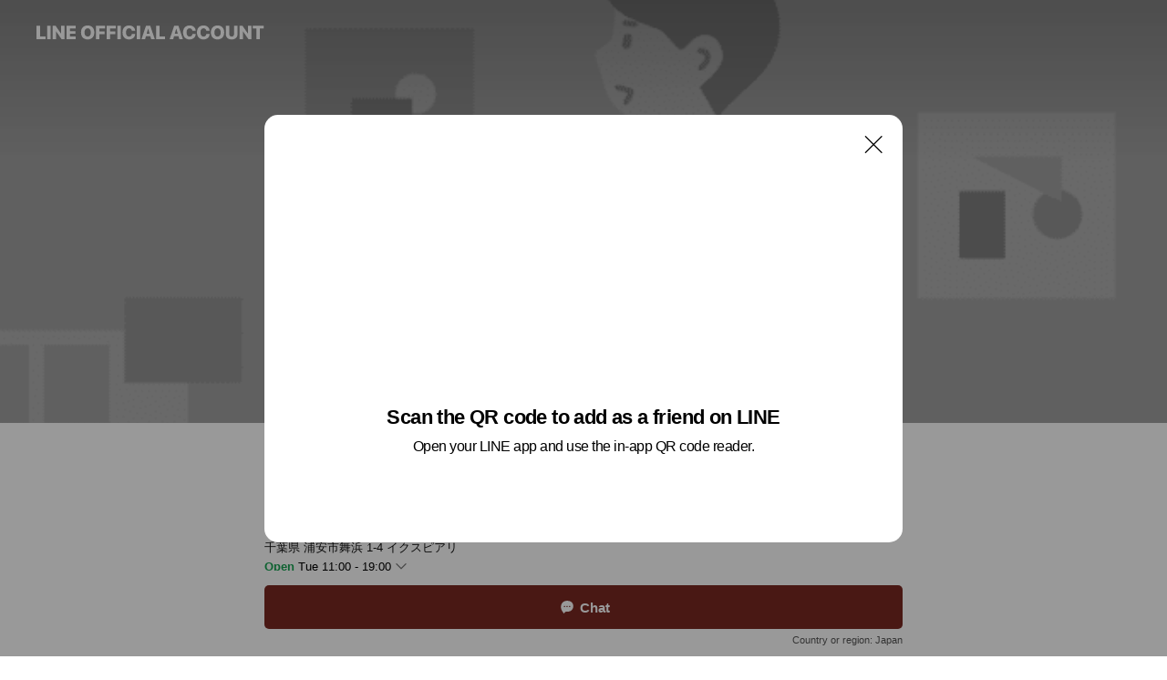

--- FILE ---
content_type: text/html; charset=utf-8
request_url: https://page.line.me/608zuctd?openQrModal=true
body_size: 29467
content:
<!DOCTYPE html><html lang="en"><script id="oa-script-list" type="application/json">https://page.line-scdn.net/_next/static/chunks/pages/_app-c0b699a9d6347812.js,https://page.line-scdn.net/_next/static/chunks/pages/%5BsearchId%5D-b8e443852bbb5573.js</script><head><meta charSet="UTF-8"/><meta name="viewport" content="width=device-width,initial-scale=1,minimum-scale=1,maximum-scale=1,user-scalable=no,viewport-fit=cover"/><link rel="apple-touch-icon" sizes="180x180" href="https://page.line-scdn.net/favicons/apple-touch-icon.png"/><link rel="icon" type="image/png" sizes="32x32" href="https://page.line-scdn.net/favicons/favicon-32x32.png"/><link rel="icon" type="image/png" sizes="16x16" href="https://page.line-scdn.net/favicons/favicon-16x16.png&quot;"/><link rel="mask-icon" href="https://page.line-scdn.net/favicons/safari-pinned-tab.svg" color="#4ecd00"/><link rel="shortcut icon" href="https://page.line-scdn.net/favicons/favicon.ico"/><meta name="theme-color" content="#ffffff"/><meta property="og:image" content="https://page-share.line.me//%40608zuctd/global/og_image.png?ts=1769522374609"/><meta name="twitter:card" content="summary_large_image"/><link rel="stylesheet" href="https://unpkg.com/swiper@6.8.1/swiper-bundle.min.css"/><title>cuccuma | LINE Official Account</title><meta property="og:title" content="cuccuma | LINE Official Account"/><meta name="twitter:title" content="cuccuma | LINE Official Account"/><link rel="canonical" href="https://page.line.me/608zuctd"/><meta property="line:service_name" content="Official Account"/><meta property="line:sub_title_2" content="〒279-0031 千葉県 浦安市舞浜 1-4 イクスピアリ"/><meta name="description" content="cuccuma&#x27;s LINE official account profile page. Add them as a friend for the latest news."/><link rel="preload" as="image" href="https://oa-profile-media.line-scdn.net/0hsKv-oQnNLGRLVDzYzaBTMxsLIhV4NnVgLDMmfmwnNSsfHytgHkkifWwjMysUDyBTEXMlfRw_czUABDdnEjMqaQgKcSg9AGtZETtjfjUkNC86PmNOBw/w720" media="(max-width: 360px)"/><link rel="preload" as="image" href="https://oa-profile-media.line-scdn.net/0hsKv-oQnNLGRLVDzYzaBTMxsLIhV4NnVgLDMmfmwnNSsfHytgHkkifWwjMysUDyBTEXMlfRw_czUABDdnEjMqaQgKcSg9AGtZETtjfjUkNC86PmNOBw/w960" media="(min-width: 360.1px)"/><meta name="next-head-count" content="20"/><link rel="preload" href="https://page.line-scdn.net/_next/static/css/5066c0effeea9cdd.css" as="style"/><link rel="stylesheet" href="https://page.line-scdn.net/_next/static/css/5066c0effeea9cdd.css" data-n-g=""/><link rel="preload" href="https://page.line-scdn.net/_next/static/css/32cf1b1e6f7e57c2.css" as="style"/><link rel="stylesheet" href="https://page.line-scdn.net/_next/static/css/32cf1b1e6f7e57c2.css" data-n-p=""/><noscript data-n-css=""></noscript><script defer="" nomodule="" src="https://page.line-scdn.net/_next/static/chunks/polyfills-c67a75d1b6f99dc8.js"></script><script src="https://page.line-scdn.net/_next/static/chunks/webpack-53e0f634be95aa19.js" defer=""></script><script src="https://page.line-scdn.net/_next/static/chunks/framework-5d5971fdfab04833.js" defer=""></script><script src="https://page.line-scdn.net/_next/static/chunks/main-34d3f9ccc87faeb3.js" defer=""></script><script src="https://page.line-scdn.net/_next/static/chunks/e893f787-81841bf25f7a5b4d.js" defer=""></script><script src="https://page.line-scdn.net/_next/static/chunks/fd0ff8c8-d43e8626c80b2f59.js" defer=""></script><script src="https://page.line-scdn.net/_next/static/chunks/518-b33b01654ebc3704.js" defer=""></script><script src="https://page.line-scdn.net/_next/static/chunks/421-6db75eee1ddcc32a.js" defer=""></script><script src="https://page.line-scdn.net/_next/static/chunks/35-fb8646fb484f619c.js" defer=""></script><script src="https://page.line-scdn.net/_next/static/chunks/840-7f91c406241fc0b6.js" defer=""></script><script src="https://page.line-scdn.net/_next/static/chunks/137-ae3cbf072ff48020.js" defer=""></script><script src="https://page.line-scdn.net/_next/static/chunks/124-86d261272c7b9cdd.js" defer=""></script><script src="https://page.line-scdn.net/_next/static/chunks/693-01dc988928332a88.js" defer=""></script><script src="https://page.line-scdn.net/_next/static/chunks/716-15a06450f7be7982.js" defer=""></script><script src="https://page.line-scdn.net/_next/static/chunks/155-8eb63f2603fef270.js" defer=""></script><script src="https://page.line-scdn.net/_next/static/bbauL09QAT8MhModpG-Ma/_buildManifest.js" defer=""></script><script src="https://page.line-scdn.net/_next/static/bbauL09QAT8MhModpG-Ma/_ssgManifest.js" defer=""></script></head><body class=""><div id="__next"><div class="wrap main" style="--profile-button-color:#792822" data-background="true" data-theme="true" data-js-top="true"><header id="header" class="header header_web"><div class="header_wrap"><span class="header_logo"><svg xmlns="http://www.w3.org/2000/svg" fill="none" viewBox="0 0 250 17" class="header_logo_image" role="img" aria-label="LINE OFFICIAL ACCOUNT" title="LINE OFFICIAL ACCOUNT"><path fill="#000" d="M.118 16V1.204H3.88v11.771h6.121V16zm11.607 0V1.204h3.763V16zm6.009 0V1.204h3.189l5.916 8.541h.072V1.204h3.753V16h-3.158l-5.947-8.634h-.072V16zm15.176 0V1.204h10.14v3.025h-6.377V7.15h5.998v2.83h-5.998v2.994h6.378V16zm23.235.267c-4.491 0-7.3-2.943-7.3-7.66v-.02c0-4.707 2.83-7.65 7.3-7.65 4.502 0 7.311 2.943 7.311 7.65v.02c0 4.717-2.8 7.66-7.311 7.66m0-3.118c2.153 0 3.486-1.763 3.486-4.542v-.02c0-2.8-1.363-4.533-3.486-4.533-2.102 0-3.466 1.723-3.466 4.532v.02c0 2.81 1.354 4.543 3.466 4.543M65.291 16V1.204h10.07v3.025h-6.306v3.373h5.732v2.881h-5.732V16zm11.731 0V1.204h10.07v3.025h-6.307v3.373h5.732v2.881h-5.732V16zm11.73 0V1.204h3.764V16zm12.797.267c-4.44 0-7.198-2.84-7.198-7.67v-.01c0-4.83 2.779-7.65 7.198-7.65 3.866 0 6.542 2.481 6.676 5.793v.103h-3.62l-.021-.154c-.235-1.538-1.312-2.625-3.035-2.625-2.06 0-3.363 1.692-3.363 4.522v.01c0 2.861 1.313 4.563 3.374 4.563 1.63 0 2.789-1.015 3.045-2.666l.02-.112h3.62l-.01.112c-.133 3.312-2.84 5.784-6.686 5.784m8.47-.267V1.204h3.763V16zm5.189 0 4.983-14.796h4.604L129.778 16h-3.947l-.923-3.25h-4.83l-.923 3.25zm7.249-11.577-1.6 5.62h3.271l-1.599-5.62zM131.204 16V1.204h3.763v11.771h6.121V16zm14.868 0 4.983-14.796h4.604L160.643 16h-3.948l-.923-3.25h-4.83L150.02 16zm7.249-11.577-1.599 5.62h3.271l-1.6-5.62zm14.653 11.844c-4.44 0-7.198-2.84-7.198-7.67v-.01c0-4.83 2.779-7.65 7.198-7.65 3.866 0 6.542 2.481 6.675 5.793v.103h-3.619l-.021-.154c-.236-1.538-1.312-2.625-3.035-2.625-2.061 0-3.363 1.692-3.363 4.522v.01c0 2.861 1.312 4.563 3.373 4.563 1.631 0 2.789-1.015 3.046-2.666l.02-.112h3.62l-.01.112c-.134 3.312-2.841 5.784-6.686 5.784m15.258 0c-4.44 0-7.198-2.84-7.198-7.67v-.01c0-4.83 2.778-7.65 7.198-7.65 3.866 0 6.542 2.481 6.675 5.793v.103h-3.619l-.021-.154c-.236-1.538-1.312-2.625-3.035-2.625-2.061 0-3.363 1.692-3.363 4.522v.01c0 2.861 1.312 4.563 3.373 4.563 1.631 0 2.789-1.015 3.046-2.666l.02-.112h3.62l-.011.112c-.133 3.312-2.84 5.784-6.685 5.784m15.36 0c-4.491 0-7.3-2.943-7.3-7.66v-.02c0-4.707 2.83-7.65 7.3-7.65 4.502 0 7.311 2.943 7.311 7.65v.02c0 4.717-2.799 7.66-7.311 7.66m0-3.118c2.154 0 3.487-1.763 3.487-4.542v-.02c0-2.8-1.364-4.533-3.487-4.533-2.102 0-3.466 1.723-3.466 4.532v.02c0 2.81 1.354 4.543 3.466 4.543m15.514 3.118c-3.855 0-6.367-2.184-6.367-5.517V1.204h3.763v9.187c0 1.723.923 2.758 2.615 2.758 1.681 0 2.604-1.035 2.604-2.758V1.204h3.763v9.546c0 3.322-2.491 5.517-6.378 5.517M222.73 16V1.204h3.189l5.916 8.541h.072V1.204h3.753V16h-3.158l-5.947-8.634h-.072V16zm18.611 0V4.229h-4.081V1.204h11.915v3.025h-4.081V16z"></path></svg></span></div></header><div class="container"><div data-intersection-target="profileFace" class="_root_f63qr_2 _modeLiffApp_f63qr_155"><div class="_coverImage_f63qr_2"><div data-intersection-target="coverImage" class="_root_1e0fr_1 _black_1e0fr_61"><picture class="_coverPicture_1e0fr_10"><source media="(min-width: 1048px)" srcSet="[data-uri]"/><source media="(min-width: 712px)" srcSet="[data-uri]"/><img class="_coverImage_1e0fr_7" src="[data-uri]" alt="" width="380" height="189"/></picture><img class="_coverImageSpacer_1e0fr_7" src="[data-uri]" alt=""/><div class="_root_qs6hr_1" aria-label="loading"><svg viewBox="0 0 50 50" xmlns="http://www.w3.org/2000/svg" class="_spinner_qs6hr_10" width="50" style="margin-left:-25px;margin-top:-25px"><path d="m9.906 37.346a1.5 1.5 0 0 1 2.321-1.9 16.461 16.461 0 0 0 12.774 6.054c9.112 0 16.5-7.387 16.5-16.5s-7.388-16.5-16.501-16.5a1.5 1.5 0 0 1 0-3c10.77 0 19.5 8.73 19.5 19.5s-8.73 19.5-19.5 19.5a19.46 19.46 0 0 1 -15.095-7.154z" fill="#fff"></path></svg></div></div></div><div class="_account_f63qr_11"><div class="_accountHead_f63qr_16"><div class="_accountHeadIcon_f63qr_22"><a class="_accountHeadIconLink_f63qr_31" href="/608zuctd/profile/img"><div class="_root_19dwp_1"><img class="_thumbnailImage_19dwp_8" src="https://profile.line-scdn.net/0hLaToKBHlE05pFju4TRRsGVVTHSMeOBUGEXZZLUlGTXxCcgBIUHkJLUQUTHhFIFYeVXlUKEgTH34Q/preview" alt="Show profile photo" width="70" height="70"/></div></a></div><div class="_accountHeadContents_f63qr_34"><h1 class="_accountHeadTitle_f63qr_37"><span class="_accountHeadTitleText_f63qr_51">cuccuma</span><button type="button" class="_accountHeadBadge_f63qr_54" aria-label="Show account info"><span class="_root_4p75h_1 _typeCertified_4p75h_20"><span class="_icon_4p75h_17"><span role="img" aria-label="Verification status" class="la labs _iconImage_4p75h_17" style="width:11px;aspect-ratio:1;display:inline-grid;place-items:stretch"><svg xmlns="http://www.w3.org/2000/svg" data-laicon-version="10.2" viewBox="0 0 20 20" fill="currentColor"><g transform="translate(-2 -2)"><path d="M12 2.5c-3.7 0-6.7.7-7.8 1-.3.2-.5.5-.5.8v8.9c0 3.2 4.2 6.3 8 8.2.1 0 .2.1.3.1s.2 0 .3-.1c3.9-1.9 8-5 8-8.2V4.3c0-.3-.2-.6-.5-.7-1.1-.3-4.1-1.1-7.8-1.1zm0 4.2 1.2 2.7 2.7.3-1.9 2 .4 2.8-2.4-1.2-2.4 1.3.4-2.8-1.9-2 2.7-.3L12 6.7z"/></g></svg></span></span><span class="_label_4p75h_42">Verified</span></span></button></h1><div class="_accountHeadSubTexts_f63qr_58"><p class="_accountHeadSubText_f63qr_58">Friends<!-- --> <!-- -->16,831</p></div></div></div><div class="_accountInfo_f63qr_73"><p class="_accountInfoText_f63qr_85">プリザーブド&amp;ドライフラワー専門店</p><p class="_accountInfoText_f63qr_85">千葉県 浦安市舞浜 1-4 イクスピアリ</p><p><a class="_accountInfoWebsiteLink_f63qr_137" href="https://www.cuccuma.coffee"><span class="_accountInfoWebsiteUrl_f63qr_141">www.cuccuma.coffee</span><span class="_accountInfoWebsiteCount_f63qr_147">2 other items</span></a></p></div><div class="_actionButtons_f63qr_152"><div><div class="_root_1nhde_1"><button type="button" class="_button_1nhde_9"><span class="_icon_1nhde_31"><span role="img" class="la lar" style="width:14px;aspect-ratio:1;display:inline-grid;place-items:stretch"><svg xmlns="http://www.w3.org/2000/svg" data-laicon-version="15.0" viewBox="0 0 20 20" fill="currentColor"><g transform="translate(-2 -2)"><path d="M11.8722 10.2255a.9.9 0 1 0 0 1.8.9.9 0 0 0 0-1.8Zm-3.5386 0a.9.9 0 1 0 0 1.8.9.9 0 0 0 0-1.8Zm7.0767 0a.9.9 0 1 0 0 1.8.9.9 0 0 0 0-1.8Z"/><path d="M6.5966 6.374c-1.256 1.2676-1.988 3.1338-1.988 5.5207 0 2.8387 1.6621 5.3506 2.8876 6.8107.6247-.8619 1.6496-1.7438 3.2265-1.7444h.0015l2.2892-.0098h.0028c3.4682 0 6.2909-2.8223 6.2909-6.2904 0-1.9386-.7072-3.4895-1.9291-4.5632C16.1475 5.0163 14.3376 4.37 12.0582 4.37c-2.3602 0-4.2063.7369-5.4616 2.004Zm-.9235-.915C7.2185 3.8991 9.4223 3.07 12.0582 3.07c2.5189 0 4.6585.7159 6.1779 2.051 1.5279 1.3427 2.371 3.2622 2.371 5.5398 0 4.1857-3.4041 7.5896-7.5894 7.5904h-.0015l-2.2892.0098h-.0028c-1.33 0-2.114.9634-2.5516 1.8265l-.4192.8269-.6345-.676c-1.2252-1.3055-3.8103-4.4963-3.8103-8.3437 0-2.6555.8198-4.8767 2.3645-6.4358Z"/></g></svg></span></span><span class="_label_1nhde_14">Chat</span></button></div><div class="_root_1nhde_1"><button type="button" class="_button_1nhde_9"><span class="_icon_1nhde_31"><span role="img" class="la lar" style="width:14px;aspect-ratio:1;display:inline-grid;place-items:stretch"><svg xmlns="http://www.w3.org/2000/svg" data-laicon-version="15.0" viewBox="0 0 20 20" fill="currentColor"><g transform="translate(-2 -2)"><path d="m7.2948 4.362 2.555 2.888a.137.137 0 0 1-.005.188l-1.771 1.771a.723.723 0 0 0-.183.316.8889.8889 0 0 0-.031.215 1.42 1.42 0 0 0 .038.351c.052.23.16.51.333.836.348.654.995 1.551 2.143 2.699 1.148 1.148 2.045 1.795 2.7 2.144.325.173.605.28.835.332.113.025.233.042.351.038a.8881.8881 0 0 0 .215-.031.7244.7244 0 0 0 .316-.183l1.771-1.772a.1367.1367 0 0 1 .188-.005l2.889 2.556a.9241.9241 0 0 1 .04 1.346l-1.5 1.5c-.11.11-.4.28-.93.358-.516.076-1.21.058-2.06-.153-1.7-.422-4.002-1.608-6.67-4.276-2.667-2.667-3.853-4.97-4.275-6.668-.21-.851-.23-1.545-.153-2.06.079-.53.248-.821.358-.93l1.5-1.501a.9239.9239 0 0 1 1.346.04v.001Zm.973-.862a2.224 2.224 0 0 0-3.238-.099l-1.5 1.5c-.376.377-.623.97-.725 1.66-.104.707-.068 1.573.178 2.564.492 1.982 1.827 4.484 4.618 7.274 2.79 2.791 5.292 4.126 7.275 4.618.99.246 1.856.282 2.563.178.69-.102 1.283-.349 1.66-.725l1.5-1.5a2.2247 2.2247 0 0 0 .4408-2.5167 2.2252 2.2252 0 0 0-.5398-.7213l-2.889-2.557a1.4369 1.4369 0 0 0-1.968.06l-1.565 1.565a2.7941 2.7941 0 0 1-.393-.177c-.509-.27-1.305-.828-2.392-1.915-1.087-1.088-1.644-1.883-1.915-2.392a2.6894 2.6894 0 0 1-.177-.393l1.564-1.565c.537-.537.563-1.4.06-1.968L8.2678 3.5Z"/></g></svg></span></span><span class="_label_1nhde_14">Call</span></button></div><div class="_root_1nhde_1"><a role="button" href="https://liff.line.me/1654883656-XqwKRkd4/accounts/608zuctd/shopcards/01HG7Y5WHE7MB8JGVEEK48EBHZ?utm_source=businessprofile&amp;utm_medium=action_btn" class="_button_1nhde_9"><span class="_icon_1nhde_31"><span role="img" class="la labr" style="width:14px;aspect-ratio:1;display:inline-grid;place-items:stretch"><svg xmlns="http://www.w3.org/2000/svg" data-laicon-version="16.2" viewBox="0 0 20 20" fill="currentColor"><g transform="translate(-2 -2)"><path d="M7.82 4.77c-3.08 1.78-4.59 5.24-4.06 8.56h.01l-1.2.69c-.85-3.98.89-8.24 4.6-10.38 3.71-2.14 8.27-1.52 11.29 1.2l-1.2.69c-2.61-2.12-6.36-2.54-9.44-.76Zm8.35 14.46c3.08-1.78 4.59-5.24 4.06-8.56l1.2-.69c.85 3.99-.9 8.24-4.61 10.38-3.71 2.14-8.27 1.53-11.29-1.2l1.2-.69c2.61 2.12 6.36 2.54 9.44.76Z"/><path d="M9.04 6.86a5.923 5.923 0 0 0-2.96 5.13l-.01-.01-1.26.73c-.27-2.74 1.03-5.52 3.57-6.98a7.243 7.243 0 0 1 7.84.4l-1.26.73a5.907 5.907 0 0 0-5.92 0Zm5.92 10.28a5.91 5.91 0 0 0 2.96-5.13l.01.01 1.26-.73c.27 2.74-1.03 5.52-3.57 6.98a7.243 7.243 0 0 1-7.84-.4l1.26-.73a5.907 5.907 0 0 0 5.92 0Z"/><path d="m14.31 9.79-.67 1.85L15 13.06c.17.17.04.46-.2.46l-1.96-.06-.93 1.73c-.11.21-.43.18-.5-.05l-.55-1.89-1.93-.35c-.24-.04-.3-.35-.1-.49l1.63-1.1-.27-1.95c-.03-.24.24-.4.43-.25l1.55 1.2 1.77-.86c.22-.11.45.11.37.33v.01Zm2.52-1.16a6.064 6.064 0 0 0-.87-.99l3.37-1.95c.28.33.54.68.78 1.05l-3.28 1.89Zm-.87-.99-.01-.01.01.01Zm5.17 1.17-3.37 1.95c-.1-.43-.24-.85-.43-1.26l3.28-1.89c.2.39.38.79.52 1.2ZM7.168 15.371l.002-.001-.01-.01.008.011ZM3.89 17.26l3.278-1.889c.258.366.555.702.872.989l-3.37 1.95c-.28-.33-.54-.68-.78-1.05Zm2.35-4.02-3.37 1.95c.14.41.32.81.52 1.2l3.28-1.89c-.19-.41-.33-.83-.43-1.26Z"/></g></svg></span></span><span class="_label_1nhde_14">Reward cards</span></a></div></div></div></div></div><div class="content"><div class="ldsg-tab plugin_tab" data-flexible="flexible" style="--tab-indicator-position:0px;--tab-indicator-width:0px" id="tablist"><div class="tab-content"><div class="tab-content-inner"><div class="tab-list" role="tablist"><a aria-selected="true" role="tab" class="tab-list-item" tabindex="0"><span class="text">オンラインストア「こけマルシェ」</span></a><a aria-selected="false" role="tab" class="tab-list-item"><span class="text">Reward card</span></a><a aria-selected="false" role="tab" class="tab-list-item"><span class="text">Social media</span></a><a aria-selected="false" role="tab" class="tab-list-item"><span class="text">舞浜・イクスピアリ2階</span></a><a aria-selected="false" role="tab" class="tab-list-item"><span class="text">コレド日本橋※10/28クローズ</span></a><a aria-selected="false" role="tab" class="tab-list-item"><span class="text">cuccumaの花塾</span></a><a aria-selected="false" role="tab" class="tab-list-item"><span class="text">Basic info</span></a><a aria-selected="false" role="tab" class="tab-list-item"><span class="text">You might like</span></a></div><div class="tab-indicator"></div></div></div></div><section class="section section_text" id="plugin-signboard-1824825823606295" data-js-plugin="signboard"><h2 class="title_section" data-testid="plugin-header"><span class="title">オンラインストア「こけマルシェ」</span></h2><div class="text_plugin"><div class="text_plugin_image"><picture class="picture"><img class="image" alt=""/></picture></div><div class="text_plugin_desc"><div class="text_area"><p class="text">人気のお正月アレンジ「こけまるかざり」をオンラインでも購入いただける「こけマルシェ」スタートしました！<br/><br/>なんとなんと送料無料！！<br/><br/>ぜひチェックしてみてください☆<br/><br/><a target="_blank" rel="noopener noreferrer ugc nofollow" href="https://www.the-dryflower.com/" class="link">https://www.the-dryflower.com/</a></p></div></div></div></section><section id="plugin-reward-card-374408226173510"><h2 class="_root_5znh2_1"><span class="_wrapper_5znh2_6"><span class="_title_5znh2_11">Reward cards</span></span></h2><div class="_root_1cyvp_1"><a href="https://liff.line.me/1654883656-XqwKRkd4/accounts/608zuctd/shopcards/01HG7Y5WHE7MB8JGVEEK48EBHZ?utm_campaign=Profile" class="_link_1cyvp_6"><loa-shopcard-card lang="en_US" theme="GREEN" background-image-url="https://shopcard-media.line-scdn.net/0hu1vOLowFKh5LNjjIzQFVSWl3MH07Xj9WNRU1JC8ocC9nBjhLIFUxeG8zcS5jA2QcfgNnfj42fSlnBT5II1EgeG5iICxnUmw/c.1920x960" oa-name="cuccuma" oa-profile-image-url="https://profile.line-scdn.net/0hLaToKBHlE05pFju4TRRsGVVTHSMeOBUGEXZZLUlGTXxCcgBIUHkJLUQUTHhFIFYeVXlUKEgTH34Q/c.320x320" expiration-info-prefix-type="expiration" expire-type="lastUsed" expiration-timestamp="0" elapsed-year="1" elapsed-month="0" card-name="" reward-description="お買い物時全品5%オフ" footer-type="showDetail" reward-stamps-amount="3" collected-stamps-amount="0" goal-stamps-amount="0"><div slot="alternativeLightDom"><div class="_root_qwazm_1 _skeleton_1cyvp_9">cuccuma<!-- --> <!-- --> <!-- -->お買い物時全品5%オフ</div></div></loa-shopcard-card></a></div></section><section class="section section_sns" id="plugin-social-media-822647127744304" data-js-plugin="socialMedia"><h2 class="title_section" data-testid="plugin-header"><span class="title">Social media</span></h2><div class="sns_plugin"><p class="text">Follow us on social media</p><div class="sns_area"><a target="_blank" rel="noopener noreferrer ugc nofollow" href="https://instagram.com/cuccumagram" class="link link_instagram" data-testid="instagram"><span class="icon"><svg xmlns="http://www.w3.org/2000/svg" data-laicon-version="5.9" viewBox="0 0 24 24"><g fill="#fff"><path d="M12 4.622c2.403 0 2.688.009 3.637.052.877.04 1.354.187 1.67.31.421.163.72.358 1.036.673.315.315.51.615.673 1.035.123.317.27.794.31 1.671.043.95.052 1.234.052 3.637s-.009 2.688-.052 3.637c-.04.877-.187 1.354-.31 1.67a2.79 2.79 0 01-.673 1.036c-.315.315-.615.51-1.035.673-.317.123-.794.27-1.671.31-.95.043-1.234.052-3.637.052s-2.688-.009-3.637-.052c-.877-.04-1.354-.187-1.67-.31a2.788 2.788 0 01-1.036-.673 2.79 2.79 0 01-.673-1.035c-.123-.317-.27-.794-.31-1.671-.043-.95-.052-1.234-.052-3.637s.009-2.688.052-3.637c.04-.877.187-1.354.31-1.67a2.79 2.79 0 01.673-1.036c.315-.315.615-.51 1.035-.673.317-.123.794-.27 1.671-.31.95-.043 1.234-.052 3.637-.052zM12 3c-2.444 0-2.75.01-3.71.054-.959.044-1.613.196-2.185.418A4.412 4.412 0 004.51 4.511c-.5.5-.809 1.002-1.038 1.594-.223.572-.375 1.226-.419 2.184C3.01 9.25 3 9.556 3 12s.01 2.75.054 3.71c.044.959.196 1.613.419 2.185a4.41 4.41 0 001.038 1.595c.5.5 1.002.808 1.594 1.038.572.222 1.226.374 2.184.418C9.25 20.99 9.556 21 12 21s2.75-.01 3.71-.054c.959-.044 1.613-.196 2.185-.419a4.412 4.412 0 001.595-1.038c.5-.5.808-1.002 1.038-1.594.222-.572.374-1.226.418-2.184.044-.96.054-1.267.054-3.711s-.01-2.75-.054-3.71c-.044-.959-.196-1.613-.419-2.185A4.412 4.412 0 0019.49 4.51c-.5-.5-1.002-.809-1.594-1.039-.572-.222-1.226-.374-2.184-.418C14.75 3.01 14.444 3 12 3z"></path><path d="M12.004 7.383a4.622 4.622 0 100 9.243 4.622 4.622 0 000-9.243zm0 7.621a3 3 0 110-6 3 3 0 010 6zm5.884-7.807a1.08 1.08 0 11-2.16 0 1.08 1.08 0 012.16 0z"></path></g></svg></span></a><a target="_blank" rel="noopener noreferrer ugc nofollow" href="https://twitter.com/cuccuma_fiore" class="link link_x" data-testid="twitter"><span class="icon"><svg width="20" height="20" viewBox="0 0 20 20" fill="none" xmlns="http://www.w3.org/2000/svg"><g clip-path="url(#clip0_8430_55724)"><path d="M11.19 9.04l4.653-5.29H14.74L10.7 8.343 7.471 3.75H3.75l4.88 6.946-4.88 5.548h1.103l4.267-4.851 3.408 4.85h3.722L11.189 9.04zm-1.511 1.717l-.495-.691L5.25 4.562h1.694l3.175 4.442.494.691 4.127 5.774h-1.693l-3.368-4.711z" fill="#fff"></path></g><defs><clipPath id="clip0_8430_55724"><path fill="#fff" transform="translate(3.75 3.75)" d="M0 0h12.5v12.5H0z"></path></clipPath></defs></svg></span></a><a target="_blank" rel="noopener noreferrer ugc nofollow" href="https://youtube.com/channel/cuccuma" class="link link_youtube" data-testid="youtube"><span class="icon"><svg xmlns="http://www.w3.org/2000/svg" data-laicon-version="5.9" viewBox="0 0 24 24"><path d="M20.624 7.968a2.254 2.254 0 00-1.591-1.592C17.629 6 12 6 12 6s-5.629 0-7.033.376a2.254 2.254 0 00-1.59 1.592C3 9.37 3 12.3 3 12.3s0 2.929.376 4.332a2.254 2.254 0 001.591 1.592C6.371 18.6 12 18.6 12 18.6s5.629 0 7.033-.376a2.254 2.254 0 001.59-1.591C21 15.229 21 12.3 21 12.3s0-2.929-.376-4.332zM10.2 15V9.6l4.676 2.7L10.2 15z" fill="#fff"></path></svg></span></a><a target="_blank" rel="noopener noreferrer ugc nofollow" href="https://www.tiktok.com/@cuccuma_official" class="link link_tiktok" data-testid="tiktok"><span class="icon"><svg viewBox="0 0 24 24" fill="none" xmlns="http://www.w3.org/2000/svg"><path d="M10.043 19.7c-.24 0-1.47-.04-2.59-.79-.42-.29-.8-.65-1.12-1.06-.4-.51-.64-1.1-.69-1.25v-.03c-.1-.28-.32-1.02-.29-1.72.05-1.16.41-1.9.57-2.17.29-.52.66-.98 1.11-1.37a4.735 4.735 0 013.08-1.12c.12 0 .24 0 .35.01v2.15a2.631 2.631 0 10-.42 5.23c.45 0 .89-.12 1.29-.34.37-.21.69-.52.92-.88.23-.36.37-.78.4-1.21v-.1c.01-.13.01-.28.01-.42V4.3h2.117l.003.07.06.35c.09.51.33 1.28.98 2.03.26.28.55.53.87.74.11.07.23.14.34.2.6.3 1.17.43 1.56.45v2.11c-.33-.03-.87-.08-1.3-.2-.93-.25-1.55-.64-1.55-.64l-.48-.32-.45-.27v6.17c0 .27-.08 1.02-.31 1.64-.2.52-.5 1.01-.87 1.44-.01.01-.6.72-1.59 1.2-.84.4-1.58.42-1.9.43h-.12.02z" fill="#fff" stroke="#fff" stroke-width="1.3"></path></svg></span></a></div></div></section><section class="section section_text" id="plugin-signboard-374410029683355" data-js-plugin="signboard"><h2 class="title_section" data-testid="plugin-header"><span class="title">舞浜・イクスピアリ2階</span></h2><div class="text_plugin"><div class="text_plugin_image"><picture class="picture"><img class="image" alt=""/></picture></div><div class="text_plugin_desc"><div class="text_area"><p class="text">舞浜のお店は唯一の常設店。<br/>2F ミュージアム・レーンで営業中です。<br/><br/>「世界にひとつだけのアレンジメント」<br/>をテーマにプリザーブドフラワーやドライフラワーを使ったフラワーアレンジメントを1点1点丁寧におつくりしています。<br/><br/>生花に比べ永く楽しめるので、プレゼントにもぴったりです。<br/>ブライダルやプロポーズのご相談も承ります。<br/><br/>営業時間11時〜19時</p></div></div></div></section><section class="section section_text" id="plugin-signboard-665022629880662" data-js-plugin="signboard"><h2 class="title_section" data-testid="plugin-header"><span class="title">コレド日本橋※10/28クローズ</span></h2><div class="text_plugin"><div class="text_plugin_image"><picture class="picture"><img class="image" alt=""/></picture></div><div class="text_plugin_desc"><div class="text_area"><p class="text">コレド日本橋店は10/28をもって4年間の営業終了しました！<br/>たくさんのご来店、本当にありがとうございました😄✨</p></div></div></div></section><section class="section section_text" id="plugin-signboard-970253750192352" data-js-plugin="signboard"><h2 class="title_section" data-testid="plugin-header"><span class="title">cuccumaの花塾</span></h2><div class="text_plugin"><div class="text_plugin_image"><picture class="picture"><img class="image" alt=""/></picture></div><div class="text_plugin_desc"><div class="text_area"><p class="text">※現在新規受付中断中です🥺<br/>詳細だけでも確認したい方はお気軽に公式LINEでご質問ください👌<br/><br/><br/>「趣味で終わらせない」<br/>がテーマのアレンジメントスクールも運営しています。<br/><br/>製作スキルとブランドづくり両方を学ぶことができ、<br/>また、ご自身のペースで進められる都度払い制を採用しました。<br/><br/>ご興味ある方はトップページから飛べる予約サイトや、<br/>インスタグラムハイライトなどを参照ください♪</p></div></div></div></section><section class="section section_info" id="plugin-information-338907184042854" data-js-plugin="information"><h2 class="title_section" data-testid="plugin-header"><span class="title">Basic info</span></h2><div class="basic_info_item info_intro"><i class="icon"><svg width="19" height="19" viewBox="0 0 19 19" fill="none" xmlns="http://www.w3.org/2000/svg"><path fill-rule="evenodd" clip-rule="evenodd" d="M14.25 2.542h-9.5c-.721 0-1.306.584-1.306 1.306v11.304c0 .722.585 1.306 1.306 1.306h9.5c.722 0 1.306-.584 1.306-1.306V3.848c0-.722-.584-1.306-1.306-1.306zM4.75 3.57h9.5c.153 0 .277.124.277.277v11.304a.277.277 0 01-.277.277h-9.5a.277.277 0 01-.277-.277V3.848c0-.153.124-.277.277-.277zm7.167 6.444v-1.03H7.083v1.03h4.834zm0-3.675v1.03H7.083V6.34h4.834zm0 6.32v-1.03H7.083v1.03h4.834z" fill="#000"></path></svg></i>イクスピアリ</div><div class="basic_info_item info_time"><i class="icon"><svg width="19" height="19" viewBox="0 0 19 19" fill="none" xmlns="http://www.w3.org/2000/svg"><path fill-rule="evenodd" clip-rule="evenodd" d="M9.5 2.177a7.323 7.323 0 100 14.646 7.323 7.323 0 000-14.646zm0 1.03a6.294 6.294 0 110 12.587 6.294 6.294 0 010-12.588zm.514 5.996v-3.73H8.985v4.324l2.79 1.612.515-.892-2.276-1.314z" fill="#000"></path></svg></i><div class="title"><span class="title_s">Tue</span><span class="con_s">11:00 - 19:00</span></div><p class="memo">各店の営業時間は各商業施設情報ご確認ください🥺</p><ul class="lst_week"><li><span class="title_s">Sun</span><span class="con_s">11:00 - 19:00</span></li><li><span class="title_s">Mon</span><span class="con_s">11:00 - 19:00</span></li><li><span class="title_s">Tue</span><span class="con_s">11:00 - 19:00</span></li><li><span class="title_s">Wed</span><span class="con_s">11:00 - 19:00</span></li><li><span class="title_s">Thu</span><span class="con_s">11:00 - 19:00</span></li><li><span class="title_s">Fri</span><span class="con_s">11:00 - 19:00</span></li><li><span class="title_s">Sat</span><span class="con_s">11:00 - 19:00</span></li></ul></div><div class="basic_info_item info_budget is_selectable"><i class="icon"><svg width="19" height="19" viewBox="0 0 19 19" fill="none" xmlns="http://www.w3.org/2000/svg"><path fill-rule="evenodd" clip-rule="evenodd" d="M4.04 3.048h11.333c.74 0 1.34.6 1.34 1.34v10.224c0 .74-.6 1.34-1.34 1.34H4.04A1.753 1.753 0 012.286 14.2V4.8m1.03 1.71v7.69c0 .4.324.724.723.724h11.334c.172 0 .312-.14.312-.311V6.978a.311.311 0 00-.249-.305l-.063-.006H4.04c-.258 0-.503-.056-.724-.156zm12.369-.837V4.388a.311.311 0 00-.312-.311H4.04c-.4 0-.724.324-.724.724v.115c.001.37.28.675.64.717l.084.005h11.334c.107 0 .212.013.312.036zM4.039 3.048c-.968 0-1.753.785-1.753 1.753L4.04 3.048zm9.622 6.91a.826.826 0 100 1.651.826.826 0 000-1.652z" fill="#000"></path></svg></i><ul class="lst_budget"><li><span class="con_s">￥2,001 ~ ￥3,000</span></li></ul></div><div class="basic_info_item info_tel is_selectable"><i class="icon"><svg width="19" height="19" viewBox="0 0 19 19" fill="none" xmlns="http://www.w3.org/2000/svg"><path fill-rule="evenodd" clip-rule="evenodd" d="M2.816 3.858L4.004 2.67a1.76 1.76 0 012.564.079l2.024 2.286a1.14 1.14 0 01-.048 1.559L7.306 7.832l.014.04c.02.052.045.11.075.173l.051.1c.266.499.762 1.137 1.517 1.892.754.755 1.393 1.25 1.893 1.516.103.055.194.097.271.126l.04.014 1.239-1.238a1.138 1.138 0 011.465-.121l.093.074 2.287 2.024a1.76 1.76 0 01.078 2.563l-1.188 1.188c-1.477 1.478-5.367.513-9.102-3.222-3.735-3.735-4.7-7.625-3.223-9.103zm5.005 1.86L5.797 3.43a.731.731 0 00-1.065-.033L3.544 4.586c-.31.31-.445 1.226-.162 2.367.393 1.582 1.49 3.386 3.385 5.28 1.894 1.894 3.697 2.992 5.28 3.384 1.14.284 2.057.148 2.367-.162l1.187-1.187a.731.731 0 00-.032-1.065l-2.287-2.024a.109.109 0 00-.148.004l-1.403 1.402c-.517.518-1.887-.21-3.496-1.82l-.158-.16c-1.499-1.54-2.164-2.837-1.663-3.337l1.402-1.402a.108.108 0 00.005-.149z" fill="#000"></path></svg></i><a class="link" href="#"><span>047-305-5799</span></a></div><div class="basic_info_item info_url is_selectable"><i class="icon"><svg width="19" height="19" viewBox="0 0 19 19" fill="none" xmlns="http://www.w3.org/2000/svg"><path fill-rule="evenodd" clip-rule="evenodd" d="M9.5 2.18a7.32 7.32 0 100 14.64 7.32 7.32 0 000-14.64zM3.452 7.766A6.294 6.294 0 003.21 9.5c0 .602.084 1.184.242 1.736H6.32A17.222 17.222 0 016.234 9.5c0-.597.03-1.178.086-1.735H3.452zm.396-1.029H6.46c.224-1.303.607-2.422 1.11-3.225a6.309 6.309 0 00-3.722 3.225zm3.51 1.03a15.745 15.745 0 000 3.47h4.284a15.749 15.749 0 000-3.47H7.358zm4.131-1.03H7.511C7.903 4.64 8.707 3.21 9.5 3.21c.793 0 1.597 1.43 1.99 3.526zm1.19 1.03a17.21 17.21 0 010 3.47h2.869A6.292 6.292 0 0015.79 9.5c0-.602-.084-1.184-.242-1.735H12.68zm2.473-1.03H12.54c-.224-1.303-.607-2.422-1.11-3.225a6.308 6.308 0 013.722 3.225zM7.57 15.489a6.309 6.309 0 01-3.722-3.224H6.46c.224 1.303.607 2.421 1.11 3.224zm1.929.301c-.793 0-1.596-1.43-1.99-3.525h3.98c-.394 2.095-1.197 3.525-1.99 3.525zm1.93-.301c.503-.803.886-1.921 1.11-3.224h2.612a6.309 6.309 0 01-3.723 3.224z" fill="#000"></path></svg></i><a class="account_info_website_link" href="https://www.cuccuma.coffee"><span class="account_info_website_url">www.cuccuma.coffee</span><span class="account_info_website_count">2 other items</span></a></div><div class="basic_info_item info_pay"><i class="icon"><svg width="19" height="19" viewBox="0 0 19 19" fill="none" xmlns="http://www.w3.org/2000/svg"><path fill-rule="evenodd" clip-rule="evenodd" d="M2.85 3.457h13.3a.91.91 0 01.91.91v10.266a.91.91 0 01-.91.91H2.85a.91.91 0 01-.91-.91V4.367a.91.91 0 01.91-.91zm13.18 3.012V4.486H2.968v1.983H16.03zm0 1.03H2.968v7.015H16.03V7.498zm-1.705 4.52v1.03h-2.368v-1.03h2.368z" fill="#000"></path></svg></i><span class="title">Supported cards</span><ul class="lst_card"><li class="card_visa"><span class="blind">Visa</span></li><li class="card_master"><span class="blind">Mastercard</span></li><li class="card_jcb"><span class="blind">JCB</span></li><li class="card_diners"><span class="blind">Diners</span></li><li class="card_amex"><span class="blind">American Express</span></li></ul></div><div class="basic_info_item place_map" data-js-access="true"><div class="map_area"><a target="_blank" rel="noopener" href="https://www.google.com/maps/search/?api=1&amp;query=35.6339458%2C139.8862298"><img src="https://maps.googleapis.com/maps/api/staticmap?key=AIzaSyCmbTfxB3uMZpzVX9NYKqByC1RRi2jIjf0&amp;channel=Line_Account&amp;scale=2&amp;size=400x200&amp;center=35.6340458%2C139.8862298&amp;markers=scale%3A2%7Cicon%3Ahttps%3A%2F%2Fpage.line-scdn.net%2F_%2Fimages%2FmapPin.v1.png%7C35.6339458%2C139.8862298&amp;language=en&amp;region=&amp;signature=oRHq7MB8FkOTlTGTqGTioyabgXM%3D" alt=""/></a></div><div class="map_text"><i class="icon"><svg width="19" height="19" viewBox="0 0 19 19" fill="none" xmlns="http://www.w3.org/2000/svg"><path fill-rule="evenodd" clip-rule="evenodd" d="M9.731 1.864l-.23-.004a6.308 6.308 0 00-4.853 2.266c-2.155 2.565-1.9 6.433.515 8.857a210.37 210.37 0 013.774 3.911.772.772 0 001.13 0l.942-.996a182.663 182.663 0 012.829-2.916c2.413-2.422 2.67-6.29.515-8.855a6.308 6.308 0 00-4.622-2.263zm-.23 1.026a5.28 5.28 0 014.064 1.9c1.805 2.147 1.588 5.413-.456 7.466l-.452.456a209.82 209.82 0 00-2.87 2.98l-.285.3-1.247-1.31a176.87 176.87 0 00-2.363-2.425c-2.045-2.053-2.261-5.32-.456-7.468a5.28 5.28 0 014.064-1.9zm0 3.289a2.004 2.004 0 100 4.008 2.004 2.004 0 000-4.008zm0 1.029a.975.975 0 110 1.95.975.975 0 010-1.95z" fill="#000"></path></svg></i><div class="map_title_area"><strong class="map_title">〒279-0031 千葉県 浦安市舞浜 1-4 イクスピアリ</strong><button type="button" class="button_copy" aria-label="Copy"><i class="icon_copy"><svg width="16" height="16" xmlns="http://www.w3.org/2000/svg" data-laicon-version="15" viewBox="0 0 24 24"><path d="M3.2 3.05a.65.65 0 01.65-.65h12.99a.65.65 0 01.65.65V6.5h-1.3V3.7H4.5v13.28H7v1.3H3.85a.65.65 0 01-.65-.65V3.05z"></path><path d="M6.52 6.36a.65.65 0 01.65-.65h12.98a.65.65 0 01.65.65V17.5l-4.1 4.1H7.17a.65.65 0 01-.65-.65V6.36zm1.3.65V20.3h8.34l3.34-3.34V7.01H7.82z"></path><path d="M14.13 10.19H9.6v-1.3h4.53v1.3zm0 2.2H9.6v-1.3h4.53v1.3zm1.27 3.81h5.4v1.3h-4.1v4.1h-1.3v-5.4z"></path></svg></i></button></div><div class="map_address">舞浜</div></div></div></section><section class="section section_recommend" id="plugin-recommendation-RecommendationPlugin" data-js-plugin="recommendation"><a target="_self" rel="noopener" href="https://liff.line.me/1654867680-wGKa63aV/?utm_source=oaprofile&amp;utm_medium=recommend" class="link"><h2 class="title_section" data-testid="plugin-header"><span class="title">You might like</span><span class="text_more">See more</span></h2></a><section class="RecommendationPlugin_subSection__nWfpQ"><h3 class="RecommendationPlugin_subTitle__EGDML">Accounts others are viewing</h3><div class="swiper-container"><div class="swiper-wrapper"><div class="swiper-slide"><div class="recommend_list"><div class="recommend_item" id="recommend-item-1"><a target="_self" rel="noopener" href="https://page.line.me/198xtogr?openerPlatform=liff&amp;openerKey=profileRecommend" class="link"><div class="thumb"><img src="https://profile.line-scdn.net/0hDnay-ED9G0FcAAQWrolkFmBFFSwrLh0JJDNQISoDQyN4OAhDYWEDI3FVRXZ1MAwQYGJXJC0BFXck/preview" class="image" alt=""/></div><div class="info"><strong class="info_name"><i class="icon_certified"></i>ちいかわマーケット</strong><div class="info_detail"><span class="friend">5,774,964 friends</span></div></div></a></div><div class="recommend_item" id="recommend-item-2"><a target="_self" rel="noopener" href="https://page.line.me/644mnwdo?openerPlatform=liff&amp;openerKey=profileRecommend" class="link"><div class="thumb"><img src="https://profile.line-scdn.net/0hRrwdH_F7DV1KHSVIlmdyCnZYAzA9MwsVMn4QOj8VVTpieB4IdikVOT0dVmphfUgIf38SPDgcUjk0/preview" class="image" alt=""/></div><div class="info"><strong class="info_name"><i class="icon_certified"></i>ゼクシィ</strong><div class="info_detail"><span class="friend">150,398 friends</span></div></div></a></div><div class="recommend_item" id="recommend-item-3"><a target="_self" rel="noopener" href="https://page.line.me/396fvvrf?openerPlatform=liff&amp;openerKey=profileRecommend" class="link"><div class="thumb"><img src="https://profile.line-scdn.net/0hdqX-PnAWO15lVCpElpVECVkRNTMSej0WHTR3MBAAYWodZnhfDTJ2MBJcMGxNMyhYWGJ3MBUEMj1K/preview" class="image" alt=""/></div><div class="info"><strong class="info_name"><i class="icon_premium"></i>一番くじ</strong><div class="info_detail"><span class="friend">10,985,340 friends</span></div></div></a></div></div></div><div class="swiper-slide"><div class="recommend_list"><div class="recommend_item" id="recommend-item-4"><a target="_self" rel="noopener" href="https://page.line.me/ygq6894p?openerPlatform=liff&amp;openerKey=profileRecommend" class="link"><div class="thumb"><img src="https://profile.line-scdn.net/0m01777a667251d32d2d2a63531edc44a30329934f6b46/preview" class="image" alt=""/></div><div class="info"><strong class="info_name"><i class="icon_certified"></i>悟空のきもち銀座 (キャンセル待ち専用</strong><div class="info_detail"><span class="friend">150,693 friends</span></div><div class="common_label"><strong class="label"><i class="icon"><svg width="12" height="12" viewBox="0 0 12 12" fill="none" xmlns="http://www.w3.org/2000/svg"><path fill-rule="evenodd" clip-rule="evenodd" d="M1.675 2.925v6.033h.926l.923-.923.923.923h5.878V2.925H4.447l-.923.923-.923-.923h-.926zm-.85-.154c0-.384.312-.696.696-.696h1.432l.571.571.572-.571h6.383c.385 0 .696.312.696.696v6.341a.696.696 0 01-.696.696H4.096l-.572-.571-.571.571H1.52a.696.696 0 01-.696-.696V2.771z" fill="#777"></path><path fill-rule="evenodd" clip-rule="evenodd" d="M3.025 4.909v-.65h1v.65h-1zm0 1.357v-.65h1v.65h-1zm0 1.358v-.65h1v.65h-1z" fill="#777"></path></svg></i><span class="text">Coupons</span></strong><strong class="label"><i class="icon"><svg width="13" height="12" viewBox="0 0 13 12" fill="none" xmlns="http://www.w3.org/2000/svg"><path fill-rule="evenodd" clip-rule="evenodd" d="M11.1 2.14H2.7a.576.576 0 00-.575.576v6.568c0 .317.258.575.575.575h8.4a.576.576 0 00.575-.575V2.716a.576.576 0 00-.575-.575zm-.076 2.407V9.21h-8.25V4.547h8.25zm0-.65V2.791h-8.25v1.106h8.25z" fill="#777"></path><path d="M11.024 9.209v.1h.1v-.1h-.1zm0-4.662h.1v-.1h-.1v.1zM2.774 9.21h-.1v.1h.1v-.1zm0-4.662v-.1h-.1v.1h.1zm8.25-.65v.1h.1v-.1h-.1zm0-1.106h.1v-.1h-.1v.1zm-8.25 0v-.1h-.1v.1h.1zm0 1.106h-.1v.1h.1v-.1zM2.7 2.241h8.4v-.2H2.7v.2zm-.475.475c0-.262.213-.475.475-.475v-.2a.676.676 0 00-.675.675h.2zm0 6.568V2.716h-.2v6.568h.2zm.475.475a.476.476 0 01-.475-.475h-.2c0 .372.303.675.675.675v-.2zm8.4 0H2.7v.2h8.4v-.2zm.475-.475a.476.476 0 01-.475.475v.2a.676.676 0 00.675-.675h-.2zm0-6.568v6.568h.2V2.716h-.2zM11.1 2.24c.262 0 .475.213.475.475h.2a.676.676 0 00-.675-.675v.2zm.024 6.968V4.547h-.2V9.21h.2zm-8.35.1h8.25v-.2h-8.25v.2zm-.1-4.762V9.21h.2V4.547h-.2zm8.35-.1h-8.25v.2h8.25v-.2zm.1-.55V2.791h-.2v1.106h.2zm-.1-1.206h-8.25v.2h8.25v-.2zm-8.35.1v1.106h.2V2.791h-.2zm.1 1.206h8.25v-.2h-8.25v.2zm6.467 2.227l-.296.853-.904.019.72.545-.261.865.741-.516.742.516-.262-.865.72-.545-.903-.019-.297-.853z" fill="#777"></path></svg></i><span class="text">Reward card</span></strong></div></div></a></div><div class="recommend_item" id="recommend-item-5"><a target="_self" rel="noopener" href="https://page.line.me/634oqtiy?openerPlatform=liff&amp;openerKey=profileRecommend" class="link"><div class="thumb"><img src="https://profile.line-scdn.net/0hb14xFE7jPR4JASIRM7tCSTVEM3N-LztWcWcgKCtSMCtzNy0bNm4iey4ENHx3Y3oYMDN0KCoHNH4i/preview" class="image" alt=""/></div><div class="info"><strong class="info_name"><i class="icon_certified"></i>ドン・キホーテ Don Quijote</strong><div class="info_detail"><span class="friend">1,508,935 friends</span></div></div></a></div><div class="recommend_item" id="recommend-item-6"><a target="_self" rel="noopener" href="https://page.line.me/hyo0054v?openerPlatform=liff&amp;openerKey=profileRecommend" class="link"><div class="thumb"><img src="https://profile.line-scdn.net/0hL38kLW_XExwFEj-UosRsSzlXHXFyPBVUfX0OeXARTCUrIFYeaXQJLyIaTSh8dgEZO3ZVfSgWHXl4/preview" class="image" alt=""/></div><div class="info"><strong class="info_name"><i class="icon_certified"></i>セカンドストリート</strong><div class="info_detail"><span class="friend">3,273,068 friends</span></div></div></a></div></div></div><div class="swiper-slide"><div class="recommend_list"><div class="recommend_item" id="recommend-item-7"><a target="_self" rel="noopener" href="https://page.line.me/723bzbsm?openerPlatform=liff&amp;openerKey=profileRecommend" class="link"><div class="thumb"><img src="https://profile.line-scdn.net/0hrEQ2eiBvLWpsSwSAKFBSPVAOIwcbZSsiFChiWEhCJg1EfG48BywyW0xLcl9BfmI8Un9jDB4cclpG/preview" class="image" alt=""/></div><div class="info"><strong class="info_name"><i class="icon_certified"></i>阪急オアシス</strong><div class="info_detail"><span class="friend">375,533 friends</span></div></div></a></div><div class="recommend_item" id="recommend-item-8"><a target="_self" rel="noopener" href="https://page.line.me/xcd1819r?openerPlatform=liff&amp;openerKey=profileRecommend" class="link"><div class="thumb"><img src="https://profile.line-scdn.net/0h5zBaf472alV_GEXDsaMVAkNdZDgINmwdBy4hYQlPN2RVLy9XRy0tNw4dNW1QKn8FEy5wY1MfZG0B/preview" class="image" alt=""/></div><div class="info"><strong class="info_name"><i class="icon_certified"></i>悟空のきもち 原宿神宮 【予約待ち専用】</strong><div class="info_detail"><span class="friend">119,036 friends</span></div></div></a></div><div class="recommend_item" id="recommend-item-9"><a target="_self" rel="noopener" href="https://page.line.me/cmv5320i?openerPlatform=liff&amp;openerKey=profileRecommend" class="link"><div class="thumb"><img src="https://profile.line-scdn.net/0h8y8hdk7lZ1YFEUr3ge4YATlUaTtyP2EefXUqYykZaWR7JHJQPnIpOCFEazJ6JikHbXd4ZHBDPmAh/preview" class="image" alt=""/></div><div class="info"><strong class="info_name"><i class="icon_certified"></i>アエナ</strong><div class="info_detail"><span class="friend">4,126,013 friends</span></div></div></a></div></div></div><div class="swiper-slide"><div class="recommend_list"><div class="recommend_item" id="recommend-item-10"><a target="_self" rel="noopener" href="https://page.line.me/757kvubp?openerPlatform=liff&amp;openerKey=profileRecommend" class="link"><div class="thumb"><img src="https://profile.line-scdn.net/0hiMAJXm3vNmJ8Myb4YsRJNUB2OA8LHTAqBFJ7V1xhbVRUA3ExQFErA1E3PFJZASQySVB6AQ1kbgcE/preview" class="image" alt=""/></div><div class="info"><strong class="info_name"><i class="icon_certified"></i>アルビオン</strong><div class="info_detail"><span class="friend">678,490 friends</span></div></div></a></div><div class="recommend_item" id="recommend-item-11"><a target="_self" rel="noopener" href="https://page.line.me/098kbtod?openerPlatform=liff&amp;openerKey=profileRecommend" class="link"><div class="thumb"><img src="https://profile.line-scdn.net/0h2wkMI-68bVhWNHj7g2oSD2pxYzUhGmsQLgIqPScxMzhzBHgNaloqOXA1Oj99DX8OOVBya3Y2Yzh4/preview" class="image" alt=""/></div><div class="info"><strong class="info_name"><i class="icon_certified"></i>ケーズデンキ</strong><div class="info_detail"><span class="friend">1,918,650 friends</span></div></div></a></div><div class="recommend_item" id="recommend-item-12"><a target="_self" rel="noopener" href="https://page.line.me/877ieiqs?openerPlatform=liff&amp;openerKey=profileRecommend" class="link"><div class="thumb"><img src="https://profile.line-scdn.net/0h8cBNQYYUZ0x_N3IhYfEYG0NyaSEIGWEEBwR6el8zbitWVSdPRAV9KQ4-a3UBBiccSgV_KV1gaitb/preview" class="image" alt=""/></div><div class="info"><strong class="info_name"><i class="icon_certified"></i>お絵描きばりぐっどくん</strong><div class="info_detail"><span class="friend">2,717,334 friends</span></div></div></a></div></div></div><div class="swiper-slide"><div class="recommend_list"><div class="recommend_item" id="recommend-item-13"><a target="_self" rel="noopener" href="https://page.line.me/740qmpov?openerPlatform=liff&amp;openerKey=profileRecommend" class="link"><div class="thumb"><img src="https://profile.line-scdn.net/0hl3_uHe70MxxiDCUWV3hMS15JPXEVIjVUGm18KBIJaC4cbHFPWWsuehdYay1LNH1ODWsuKRBebi0d/preview" class="image" alt=""/></div><div class="info"><strong class="info_name"><i class="icon_premium"></i>映画『東京リベンジャーズ』公式</strong><div class="info_detail"><span class="friend">291,108 friends</span></div></div></a></div><div class="recommend_item" id="recommend-item-14"><a target="_self" rel="noopener" href="https://page.line.me/528esavy?openerPlatform=liff&amp;openerKey=profileRecommend" class="link"><div class="thumb"><img src="https://profile.line-scdn.net/0hXMHFJuNwB2J1PxVc32N4NUl6CQ8CEQEqDQxABVk-DFMNBxQyT1wdAAVoCgVeD0hkQA1NDFg4CloK/preview" class="image" alt=""/></div><div class="info"><strong class="info_name"><i class="icon_certified"></i>イズミヤ</strong><div class="info_detail"><span class="friend">330,699 friends</span></div></div></a></div><div class="recommend_item" id="recommend-item-15"><a target="_self" rel="noopener" href="https://page.line.me/206divyc?openerPlatform=liff&amp;openerKey=profileRecommend" class="link"><div class="thumb"><img src="https://profile.line-scdn.net/0hBrRSZ9hAHV1vKgufbGhiClNvEzAYBBsVFxlUO0MsQ2hFEgkKA01WaBopS29AGlMIV0VXPRp_EzoV/preview" class="image" alt=""/></div><div class="info"><strong class="info_name"><i class="icon_certified"></i>DECORTÉ</strong><div class="info_detail"><span class="friend">2,252,966 friends</span></div></div></a></div></div></div><div class="swiper-slide"><div class="recommend_list"><div class="recommend_item" id="recommend-item-16"><a target="_self" rel="noopener" href="https://page.line.me/725jbvcl?openerPlatform=liff&amp;openerKey=profileRecommend" class="link"><div class="thumb"><img src="https://profile.line-scdn.net/0hk48ttLMhNBsFDR3OIgJLTDlIOnZyIzJTfW97LSULaCsoanpPPjxzf3INPS0sOHJPPTx6eHUFOS0q/preview" class="image" alt=""/></div><div class="info"><strong class="info_name"><i class="icon_certified"></i>金色のコルダ スターライトオーケストラ</strong><div class="info_detail"><span class="friend">28,858 friends</span></div></div></a></div><div class="recommend_item" id="recommend-item-17"><a target="_self" rel="noopener" href="https://page.line.me/391smsok?openerPlatform=liff&amp;openerKey=profileRecommend" class="link"><div class="thumb"><img src="https://profile.line-scdn.net/0h4ekJ31cTa0pWM0PY2ecUHWp2ZSchHW0CLlAne3oxMHp-Cn4bOFx0KnZnPSh_UXlPYlUkLSY6Nnl-/preview" class="image" alt=""/></div><div class="info"><strong class="info_name"><i class="icon_certified"></i>SHIRO</strong><div class="info_detail"><span class="friend">840,183 friends</span></div></div></a></div><div class="recommend_item" id="recommend-item-18"><a target="_self" rel="noopener" href="https://page.line.me/892miume?openerPlatform=liff&amp;openerKey=profileRecommend" class="link"><div class="thumb"><img src="https://profile.line-scdn.net/0henEDJImsOkF4PRLVHMBFFkR4NCwPEzwJAAxyLl4-YiJUXX4UQQ5xIFpuZHdSCSpER1J8J1ptYXdR/preview" class="image" alt=""/></div><div class="info"><strong class="info_name"><i class="icon_certified"></i>ccsakura_RR</strong><div class="info_detail"><span class="friend">20,144 friends</span></div></div></a></div></div></div><div class="swiper-slide"><div class="recommend_list"><div class="recommend_item" id="recommend-item-19"><a target="_self" rel="noopener" href="https://page.line.me/nid1195r?openerPlatform=liff&amp;openerKey=profileRecommend" class="link"><div class="thumb"><img src="https://profile.line-scdn.net/0hXBp69WT8B21NTxJMBgB4OnEKCQA6YQElNSEYWWgYXFRjexQ7JSxLXmsfXwkyfRJrInxNCGsbDltg/preview" class="image" alt=""/></div><div class="info"><strong class="info_name"><i class="icon_premium"></i>Yahoo!ショッピング</strong><div class="info_detail"><span class="friend">18,571,940 friends</span></div></div></a></div><div class="recommend_item" id="recommend-item-20"><a target="_self" rel="noopener" href="https://page.line.me/527hctje?openerPlatform=liff&amp;openerKey=profileRecommend" class="link"><div class="thumb"><img src="https://profile.line-scdn.net/0hGWLZMr-DGHhxIzA-Vy5nL01mFhUGDR4wCRZSGVIiQR9aEAt-S01VHlJ3FkxeFFspH0VSFgdwFksP/preview" class="image" alt=""/></div><div class="info"><strong class="info_name"><i class="icon_premium"></i>SHISEIDO</strong><div class="info_detail"><span class="friend">1,487,691 friends</span></div></div></a></div><div class="recommend_item" id="recommend-item-21"><a target="_self" rel="noopener" href="https://page.line.me/734ogmoi?openerPlatform=liff&amp;openerKey=profileRecommend" class="link"><div class="thumb"><img src="https://profile.line-scdn.net/0h5qyzg6_-al5EA31sMGoVCXhGZDMzLWwWPDB3bWRTZGprYHoIcTEiO2cGNm9vZiQNeGcmOmkKNWg8/preview" class="image" alt=""/></div><div class="info"><strong class="info_name"><i class="icon_certified"></i>ALFACE+（オルフェス）</strong><div class="info_detail"><span class="friend">3,131 friends</span></div></div></a></div></div></div><div class="button_more" slot="wrapper-end"><a target="_self" rel="noopener" href="https://liff.line.me/1654867680-wGKa63aV/?utm_source=oaprofile&amp;utm_medium=recommend" class="link"><i class="icon_more"></i>See more</a></div></div></div></section></section><div class="go_top"><a class="btn_top"><span class="icon"><svg xmlns="http://www.w3.org/2000/svg" width="10" height="11" viewBox="0 0 10 11"><g fill="#111"><path d="M1.464 6.55L.05 5.136 5 .186 6.414 1.6z"></path><path d="M9.95 5.136L5 .186 3.586 1.6l4.95 4.95z"></path><path d="M6 1.507H4v9.259h2z"></path></g></svg></span><span class="text">Top</span></a></div></div></div><div id="footer" class="footer"><div class="account_info"><span class="text">@cuccuma</span></div><div class="provider_info"><span class="text">© LY Corporation</span><div class="link_group"><a data-testid="link-with-next" class="link" href="/608zuctd/report">Report</a><a target="_self" rel="noopener" href="https://liff.line.me/1654867680-wGKa63aV/?utm_source=LINE&amp;utm_medium=referral&amp;utm_campaign=oa_profile_footer" class="link">Other official accounts</a></div></div></div><div class="floating_bar is_active"><div class="floating_button is_active"><a target="_blank" rel="noopener" data-js-chat-button="true" class="button_profile"><button type="button" class="button button_chat"><div class="button_content"><i class="icon"><svg xmlns="http://www.w3.org/2000/svg" width="39" height="38" viewBox="0 0 39 38"><path fill="#3C3E43" d="M24.89 19.19a1.38 1.38 0 11-.003-2.76 1.38 1.38 0 01.004 2.76m-5.425 0a1.38 1.38 0 110-2.76 1.38 1.38 0 010 2.76m-5.426 0a1.38 1.38 0 110-2.76 1.38 1.38 0 010 2.76m5.71-13.73c-8.534 0-13.415 5.697-13.415 13.532 0 7.834 6.935 13.875 6.935 13.875s1.08-4.113 4.435-4.113c1.163 0 2.147-.016 3.514-.016 6.428 0 11.64-5.211 11.64-11.638 0-6.428-4.573-11.64-13.108-11.64"></path></svg><svg width="20" height="20" viewBox="0 0 20 20" fill="none" xmlns="http://www.w3.org/2000/svg"><path fill-rule="evenodd" clip-rule="evenodd" d="M2.792 9.92c0-4.468 2.862-7.355 7.291-7.355 4.329 0 7.124 2.483 7.124 6.326a6.332 6.332 0 01-6.325 6.325l-1.908.008c-1.122 0-1.777.828-2.129 1.522l-.348.689-.53-.563c-1.185-1.264-3.175-3.847-3.175-6.953zm5.845 1.537h.834V7.024h-.834v1.8H7.084V7.046h-.833v4.434h.833V9.658h1.553v1.8zm4.071-4.405h.834v2.968h-.834V7.053zm-2.09 4.395h.833V8.48h-.834v2.967zm.424-3.311a.542.542 0 110-1.083.542.542 0 010 1.083zm1.541 2.77a.542.542 0 101.084 0 .542.542 0 00-1.084 0z" fill="#fff"></path></svg></i><span class="text">Chat</span></div></button></a></div><div class="region_area">Country or region:<!-- --> <!-- -->Japan</div></div></div></div><script src="https://static.line-scdn.net/liff/edge/versions/2.27.1/sdk.js"></script><script src="https://static.line-scdn.net/uts/edge/stable/uts.js"></script><script id="__NEXT_DATA__" type="application/json">{"props":{"pageProps":{"initialDataString":"{\"lang\":\"en\",\"origin\":\"web\",\"opener\":{},\"device\":\"Desktop\",\"lineAppVersion\":\"\",\"requestedSearchId\":\"608zuctd\",\"openQrModal\":true,\"isBusinessAccountLineMeDomain\":false,\"account\":{\"accountInfo\":{\"id\":\"332647466371420\",\"countryCode\":\"JP\",\"managingCountryCode\":\"JP\",\"basicSearchId\":\"@608zuctd\",\"premiumSearchId\":\"@cuccuma\",\"subPageId\":\"332647466371421\",\"profileConfig\":{\"activateSearchId\":true,\"activateFollowerCount\":true},\"shareInfoImage\":\"https://page-share.line.me//%40608zuctd/global/og_image.png?ts=1769522374609\",\"friendCount\":16831},\"profile\":{\"type\":\"basic\",\"name\":\"cuccuma\",\"badgeType\":\"certified\",\"profileImg\":{\"original\":\"https://profile.line-scdn.net/0hLaToKBHlE05pFju4TRRsGVVTHSMeOBUGEXZZLUlGTXxCcgBIUHkJLUQUTHhFIFYeVXlUKEgTH34Q\",\"thumbs\":{\"xSmall\":\"https://profile.line-scdn.net/0hLaToKBHlE05pFju4TRRsGVVTHSMeOBUGEXZZLUlGTXxCcgBIUHkJLUQUTHhFIFYeVXlUKEgTH34Q/preview\",\"small\":\"https://profile.line-scdn.net/0hLaToKBHlE05pFju4TRRsGVVTHSMeOBUGEXZZLUlGTXxCcgBIUHkJLUQUTHhFIFYeVXlUKEgTH34Q/preview\",\"mid\":\"https://profile.line-scdn.net/0hLaToKBHlE05pFju4TRRsGVVTHSMeOBUGEXZZLUlGTXxCcgBIUHkJLUQUTHhFIFYeVXlUKEgTH34Q/preview\",\"large\":\"https://profile.line-scdn.net/0hLaToKBHlE05pFju4TRRsGVVTHSMeOBUGEXZZLUlGTXxCcgBIUHkJLUQUTHhFIFYeVXlUKEgTH34Q/preview\",\"xLarge\":\"https://profile.line-scdn.net/0hLaToKBHlE05pFju4TRRsGVVTHSMeOBUGEXZZLUlGTXxCcgBIUHkJLUQUTHhFIFYeVXlUKEgTH34Q/preview\",\"xxLarge\":\"https://profile.line-scdn.net/0hLaToKBHlE05pFju4TRRsGVVTHSMeOBUGEXZZLUlGTXxCcgBIUHkJLUQUTHhFIFYeVXlUKEgTH34Q/preview\"}},\"bgImg\":{\"original\":\"https://oa-profile-media.line-scdn.net/0hsKv-oQnNLGRLVDzYzaBTMxsLIhV4NnVgLDMmfmwnNSsfHytgHkkifWwjMysUDyBTEXMlfRw_czUABDdnEjMqaQgKcSg9AGtZETtjfjUkNC86PmNOBw\",\"thumbs\":{\"xSmall\":\"https://oa-profile-media.line-scdn.net/0hsKv-oQnNLGRLVDzYzaBTMxsLIhV4NnVgLDMmfmwnNSsfHytgHkkifWwjMysUDyBTEXMlfRw_czUABDdnEjMqaQgKcSg9AGtZETtjfjUkNC86PmNOBw/w120\",\"small\":\"https://oa-profile-media.line-scdn.net/0hsKv-oQnNLGRLVDzYzaBTMxsLIhV4NnVgLDMmfmwnNSsfHytgHkkifWwjMysUDyBTEXMlfRw_czUABDdnEjMqaQgKcSg9AGtZETtjfjUkNC86PmNOBw/w240\",\"mid\":\"https://oa-profile-media.line-scdn.net/0hsKv-oQnNLGRLVDzYzaBTMxsLIhV4NnVgLDMmfmwnNSsfHytgHkkifWwjMysUDyBTEXMlfRw_czUABDdnEjMqaQgKcSg9AGtZETtjfjUkNC86PmNOBw/w480\",\"large\":\"https://oa-profile-media.line-scdn.net/0hsKv-oQnNLGRLVDzYzaBTMxsLIhV4NnVgLDMmfmwnNSsfHytgHkkifWwjMysUDyBTEXMlfRw_czUABDdnEjMqaQgKcSg9AGtZETtjfjUkNC86PmNOBw/w720\",\"xLarge\":\"https://oa-profile-media.line-scdn.net/0hsKv-oQnNLGRLVDzYzaBTMxsLIhV4NnVgLDMmfmwnNSsfHytgHkkifWwjMysUDyBTEXMlfRw_czUABDdnEjMqaQgKcSg9AGtZETtjfjUkNC86PmNOBw/w960\",\"xxLarge\":\"https://oa-profile-media.line-scdn.net/0hsKv-oQnNLGRLVDzYzaBTMxsLIhV4NnVgLDMmfmwnNSsfHytgHkkifWwjMysUDyBTEXMlfRw_czUABDdnEjMqaQgKcSg9AGtZETtjfjUkNC86PmNOBw/w2400\"}},\"btnList\":[{\"type\":\"chat\",\"color\":\"#3c3e43\",\"chatReplyTimeDisplay\":false},{\"type\":\"call\",\"color\":\"#3c3e43\",\"callType\":\"phone\",\"tel\":\"047-702-8016\"},{\"type\":\"rewardCard\",\"color\":\"#3c3e43\"}],\"buttonColor\":\"#792822\",\"info\":{\"statusMsg\":\"プリザーブド\u0026ドライフラワー専門店\",\"basicInfo\":{\"description\":\"イクスピアリ\",\"id\":\"338907184042854\"}},\"oaCallable\":true,\"floatingBarMessageList\":[],\"actionButtonServiceUrls\":[{\"buttonType\":\"HOME\",\"url\":\"https://line.me/R/home/public/main?id=608zuctd\"},{\"buttonType\":\"SHOPCARD\",\"url\":\"https://liff.line.me/1654883656-XqwKRkd4/accounts/608zuctd/shopcards/01HG7Y5WHE7MB8JGVEEK48EBHZ\"}],\"displayInformation\":{\"workingTime\":null,\"budget\":null,\"callType\":null,\"oaCallable\":false,\"oaCallAnyway\":false,\"tel\":null,\"website\":null,\"address\":null,\"newAddress\":{\"postalCode\":\"2790031\",\"provinceName\":\"千葉県\",\"cityName\":\"浦安市舞浜\",\"baseAddress\":\"1-4\",\"detailAddress\":\"イクスピアリ\",\"lat\":35.6339458,\"lng\":139.8862298},\"oldAddressDeprecated\":true}},\"pluginList\":[{\"type\":\"signboard\",\"id\":\"1824825823606295\",\"title\":\"オンラインストア「こけマルシェ」\",\"content\":{\"item\":{\"type\":\"photo\",\"title\":\"オンラインストア「こけマルシェ」\",\"body\":\"人気のお正月アレンジ「こけまるかざり」をオンラインでも購入いただける「こけマルシェ」スタートしました！\u003cbr\u003e\u003cbr\u003eなんとなんと送料無料！！\u003cbr\u003e\u003cbr\u003eぜひチェックしてみてください☆\u003cbr\u003e\u003cbr\u003ehttps://www.the-dryflower.com/\",\"img\":{\"original\":\"https://oa-profile-media.line-scdn.net/0hOKz5eW-4EGRHTA89YNVvMxcTHhV0LklgICsafSkzEgcfF1RMHlEfUj4kTD8IFxxTHWsZfRAnTzUMHAtnHisWUjkaSwQcIldaeFYUURQeCC82Jl9OCw\",\"thumbs\":{\"xSmall\":\"https://oa-profile-media.line-scdn.net/0hOKz5eW-4EGRHTA89YNVvMxcTHhV0LklgICsafSkzEgcfF1RMHlEfUj4kTD8IFxxTHWsZfRAnTzUMHAtnHisWUjkaSwQcIldaeFYUURQeCC82Jl9OCw/w120\",\"small\":\"https://oa-profile-media.line-scdn.net/0hOKz5eW-4EGRHTA89YNVvMxcTHhV0LklgICsafSkzEgcfF1RMHlEfUj4kTD8IFxxTHWsZfRAnTzUMHAtnHisWUjkaSwQcIldaeFYUURQeCC82Jl9OCw/w240\",\"mid\":\"https://oa-profile-media.line-scdn.net/0hOKz5eW-4EGRHTA89YNVvMxcTHhV0LklgICsafSkzEgcfF1RMHlEfUj4kTD8IFxxTHWsZfRAnTzUMHAtnHisWUjkaSwQcIldaeFYUURQeCC82Jl9OCw/w480\",\"large\":\"https://oa-profile-media.line-scdn.net/0hOKz5eW-4EGRHTA89YNVvMxcTHhV0LklgICsafSkzEgcfF1RMHlEfUj4kTD8IFxxTHWsZfRAnTzUMHAtnHisWUjkaSwQcIldaeFYUURQeCC82Jl9OCw/w720\",\"xLarge\":\"https://oa-profile-media.line-scdn.net/0hOKz5eW-4EGRHTA89YNVvMxcTHhV0LklgICsafSkzEgcfF1RMHlEfUj4kTD8IFxxTHWsZfRAnTzUMHAtnHisWUjkaSwQcIldaeFYUURQeCC82Jl9OCw/w960\",\"xxLarge\":\"https://oa-profile-media.line-scdn.net/0hOKz5eW-4EGRHTA89YNVvMxcTHhV0LklgICsafSkzEgcfF1RMHlEfUj4kTD8IFxxTHWsZfRAnTzUMHAtnHisWUjkaSwQcIldaeFYUURQeCC82Jl9OCw/w2400\"}}}}},{\"type\":\"rewardCard\",\"id\":\"374408226173510\",\"content\":{\"shopCardSummary\":{\"providerName\":\"cuccuma\",\"profileImageUrl\":\"https://profile.line-scdn.net/0hLaToKBHlE05pFju4TRRsGVVTHSMeOBUGEXZZLUlGTXxCcgBIUHkJLUQUTHhFIFYeVXlUKEgTH34Q/c.320x320\",\"cardId\":\"01HG7Y5WHE7MB8JGVEEK48EBHZ\",\"cardName\":null,\"cardDesignType\":\"GREEN\",\"backgroundImageUrl\":\"https://shopcard-media.line-scdn.net/0hu1vOLowFKh5LNjjIzQFVSWl3MH07Xj9WNRU1JC8ocC9nBjhLIFUxeG8zcS5jA2QcfgNnfj42fSlnBT5II1EgeG5iICxnUmw/c.1920x960\",\"expireType\":\"LAST_USED\",\"expireTermYear\":1,\"expireTermMonth\":0,\"goalRewardName\":\"お買い物時全品5%オフ\",\"goalPoint\":3,\"cardDetailUrl\":\"https://liff.line.me/1654883656-XqwKRkd4/accounts/608zuctd/shopcards/01HG7Y5WHE7MB8JGVEEK48EBHZ?utm_campaign=Profile\",\"cardListUrl\":null}}},{\"type\":\"socialMedia\",\"id\":\"822647127744304\",\"content\":{\"itemList\":[{\"type\":\"socialMedia\",\"id\":\"822648340700561\",\"linkUrl\":\"https://instagram.com/cuccumagram\",\"socialMediaType\":\"instagram\"},{\"type\":\"socialMedia\",\"id\":\"822648340700562\",\"linkUrl\":\"https://twitter.com/cuccuma_fiore\",\"socialMediaType\":\"twitter\"},{\"type\":\"socialMedia\",\"id\":\"822648340700563\",\"linkUrl\":\"https://youtube.com/channel/cuccuma\",\"socialMediaType\":\"youtube\"},{\"type\":\"socialMedia\",\"id\":\"1080180396384002\",\"linkUrl\":\"https://www.tiktok.com/@cuccuma_official\",\"socialMediaType\":\"tiktok\"}]}},{\"type\":\"signboard\",\"id\":\"374410029683355\",\"title\":\"舞浜・イクスピアリ2階\",\"content\":{\"item\":{\"type\":\"photo\",\"title\":\"舞浜・イクスピアリ2階\",\"body\":\"舞浜のお店は唯一の常設店。\u003cbr\u003e2F ミュージアム・レーンで営業中です。\u003cbr\u003e\u003cbr\u003e「世界にひとつだけのアレンジメント」\u003cbr\u003eをテーマにプリザーブドフラワーやドライフラワーを使ったフラワーアレンジメントを1点1点丁寧におつくりしています。\u003cbr\u003e\u003cbr\u003e生花に比べ永く楽しめるので、プレゼントにもぴったりです。\u003cbr\u003eブライダルやプロポーズのご相談も承ります。\u003cbr\u003e\u003cbr\u003e営業時間11時〜19時\",\"img\":{\"original\":\"https://oa-profile-media.line-scdn.net/0hdfKztzUbO0l2AyzwwQlEHkxcNThFYWJNAWU0fSZjOSwuMzdkFQF8UzZgLRIyUDp3AQIvRFB8OgUpWD1-Lxky\",\"thumbs\":{\"xSmall\":\"https://oa-profile-media.line-scdn.net/0hdfKztzUbO0l2AyzwwQlEHkxcNThFYWJNAWU0fSZjOSwuMzdkFQF8UzZgLRIyUDp3AQIvRFB8OgUpWD1-Lxky/w120\",\"small\":\"https://oa-profile-media.line-scdn.net/0hdfKztzUbO0l2AyzwwQlEHkxcNThFYWJNAWU0fSZjOSwuMzdkFQF8UzZgLRIyUDp3AQIvRFB8OgUpWD1-Lxky/w240\",\"mid\":\"https://oa-profile-media.line-scdn.net/0hdfKztzUbO0l2AyzwwQlEHkxcNThFYWJNAWU0fSZjOSwuMzdkFQF8UzZgLRIyUDp3AQIvRFB8OgUpWD1-Lxky/w480\",\"large\":\"https://oa-profile-media.line-scdn.net/0hdfKztzUbO0l2AyzwwQlEHkxcNThFYWJNAWU0fSZjOSwuMzdkFQF8UzZgLRIyUDp3AQIvRFB8OgUpWD1-Lxky/w720\",\"xLarge\":\"https://oa-profile-media.line-scdn.net/0hdfKztzUbO0l2AyzwwQlEHkxcNThFYWJNAWU0fSZjOSwuMzdkFQF8UzZgLRIyUDp3AQIvRFB8OgUpWD1-Lxky/w960\",\"xxLarge\":\"https://oa-profile-media.line-scdn.net/0hdfKztzUbO0l2AyzwwQlEHkxcNThFYWJNAWU0fSZjOSwuMzdkFQF8UzZgLRIyUDp3AQIvRFB8OgUpWD1-Lxky/w2400\"}}}}},{\"type\":\"signboard\",\"id\":\"665022629880662\",\"title\":\"コレド日本橋※10/28クローズ\",\"content\":{\"item\":{\"type\":\"photo\",\"title\":\"コレド日本橋※10/28クローズ\",\"body\":\"コレド日本橋店は10/28をもって4年間の営業終了しました！\u003cbr\u003eたくさんのご来店、本当にありがとうございました😄✨\",\"img\":{\"original\":\"https://oa-profile-media.line-scdn.net/0hM_FC3lO9EnB7OgV9jWZtJ0FlHAFIWEt0DFwdRCtaEBUjCh5dGDhVajtFTz8KT1V2RAJcRAJeCjwkYRRHIihY\",\"thumbs\":{\"xSmall\":\"https://oa-profile-media.line-scdn.net/0hM_FC3lO9EnB7OgV9jWZtJ0FlHAFIWEt0DFwdRCtaEBUjCh5dGDhVajtFTz8KT1V2RAJcRAJeCjwkYRRHIihY/w120\",\"small\":\"https://oa-profile-media.line-scdn.net/0hM_FC3lO9EnB7OgV9jWZtJ0FlHAFIWEt0DFwdRCtaEBUjCh5dGDhVajtFTz8KT1V2RAJcRAJeCjwkYRRHIihY/w240\",\"mid\":\"https://oa-profile-media.line-scdn.net/0hM_FC3lO9EnB7OgV9jWZtJ0FlHAFIWEt0DFwdRCtaEBUjCh5dGDhVajtFTz8KT1V2RAJcRAJeCjwkYRRHIihY/w480\",\"large\":\"https://oa-profile-media.line-scdn.net/0hM_FC3lO9EnB7OgV9jWZtJ0FlHAFIWEt0DFwdRCtaEBUjCh5dGDhVajtFTz8KT1V2RAJcRAJeCjwkYRRHIihY/w720\",\"xLarge\":\"https://oa-profile-media.line-scdn.net/0hM_FC3lO9EnB7OgV9jWZtJ0FlHAFIWEt0DFwdRCtaEBUjCh5dGDhVajtFTz8KT1V2RAJcRAJeCjwkYRRHIihY/w960\",\"xxLarge\":\"https://oa-profile-media.line-scdn.net/0hM_FC3lO9EnB7OgV9jWZtJ0FlHAFIWEt0DFwdRCtaEBUjCh5dGDhVajtFTz8KT1V2RAJcRAJeCjwkYRRHIihY/w2400\"}}}}},{\"type\":\"signboard\",\"id\":\"970253750192352\",\"title\":\"cuccumaの花塾\",\"content\":{\"item\":{\"type\":\"photo\",\"title\":\"cuccumaの花塾\",\"body\":\"※現在新規受付中断中です🥺\u003cbr\u003e詳細だけでも確認したい方はお気軽に公式LINEでご質問ください👌\u003cbr\u003e\u003cbr\u003e\u003cbr\u003e「趣味で終わらせない」\u003cbr\u003eがテーマのアレンジメントスクールも運営しています。\u003cbr\u003e\u003cbr\u003e製作スキルとブランドづくり両方を学ぶことができ、\u003cbr\u003eまた、ご自身のペースで進められる都度払い制を採用しました。\u003cbr\u003e\u003cbr\u003eご興味ある方はトップページから飛べる予約サイトや、\u003cbr\u003eインスタグラムハイライトなどを参照ください♪\",\"img\":{\"original\":\"https://oa-profile-media.line-scdn.net/0hqw1EMCnfLlgMPD7A1S5RD1pjICk_Xndca1sqbUxLLjhEXmlbazIna1xqdBN-cGFebypgRXZceANTZ2lvVS08bGJLLhRqfGheeyUlVWJMLDhEDS8\",\"thumbs\":{\"xSmall\":\"https://oa-profile-media.line-scdn.net/0hqw1EMCnfLlgMPD7A1S5RD1pjICk_Xndca1sqbUxLLjhEXmlbazIna1xqdBN-cGFebypgRXZceANTZ2lvVS08bGJLLhRqfGheeyUlVWJMLDhEDS8/w120\",\"small\":\"https://oa-profile-media.line-scdn.net/0hqw1EMCnfLlgMPD7A1S5RD1pjICk_Xndca1sqbUxLLjhEXmlbazIna1xqdBN-cGFebypgRXZceANTZ2lvVS08bGJLLhRqfGheeyUlVWJMLDhEDS8/w240\",\"mid\":\"https://oa-profile-media.line-scdn.net/0hqw1EMCnfLlgMPD7A1S5RD1pjICk_Xndca1sqbUxLLjhEXmlbazIna1xqdBN-cGFebypgRXZceANTZ2lvVS08bGJLLhRqfGheeyUlVWJMLDhEDS8/w480\",\"large\":\"https://oa-profile-media.line-scdn.net/0hqw1EMCnfLlgMPD7A1S5RD1pjICk_Xndca1sqbUxLLjhEXmlbazIna1xqdBN-cGFebypgRXZceANTZ2lvVS08bGJLLhRqfGheeyUlVWJMLDhEDS8/w720\",\"xLarge\":\"https://oa-profile-media.line-scdn.net/0hqw1EMCnfLlgMPD7A1S5RD1pjICk_Xndca1sqbUxLLjhEXmlbazIna1xqdBN-cGFebypgRXZceANTZ2lvVS08bGJLLhRqfGheeyUlVWJMLDhEDS8/w960\",\"xxLarge\":\"https://oa-profile-media.line-scdn.net/0hqw1EMCnfLlgMPD7A1S5RD1pjICk_Xndca1sqbUxLLjhEXmlbazIna1xqdBN-cGFebypgRXZceANTZ2lvVS08bGJLLhRqfGheeyUlVWJMLDhEDS8/w2400\"}}}}},{\"type\":\"information\",\"id\":\"338907184042854\",\"content\":{\"introduction\":\"イクスピアリ\",\"currentWorkingTime\":{\"dayOfWeek\":\"Wednesday\",\"salesType\":\"outsideSale\",\"salesTimeText\":\"11:00\"},\"workingTimes\":[{\"dayOfWeek\":\"Sunday\",\"salesType\":\"onSale\",\"salesTimeText\":\"11:00 - 19:00\"},{\"dayOfWeek\":\"Monday\",\"salesType\":\"onSale\",\"salesTimeText\":\"11:00 - 19:00\"},{\"dayOfWeek\":\"Tuesday\",\"salesType\":\"onSale\",\"salesTimeText\":\"11:00 - 19:00\"},{\"dayOfWeek\":\"Wednesday\",\"salesType\":\"onSale\",\"salesTimeText\":\"11:00 - 19:00\"},{\"dayOfWeek\":\"Thursday\",\"salesType\":\"onSale\",\"salesTimeText\":\"11:00 - 19:00\"},{\"dayOfWeek\":\"Friday\",\"salesType\":\"onSale\",\"salesTimeText\":\"11:00 - 19:00\"},{\"dayOfWeek\":\"Saturday\",\"salesType\":\"onSale\",\"salesTimeText\":\"11:00 - 19:00\"}],\"workingTimeDetailList\":[{\"dayOfWeekList\":[\"Sunday\"],\"salesType\":\"onSale\",\"salesDescription\":null,\"salesTimeList\":[{\"startTime\":\"11:00\",\"endTime\":\"19:00\"}]},{\"dayOfWeekList\":[\"Monday\"],\"salesType\":\"onSale\",\"salesDescription\":null,\"salesTimeList\":[{\"startTime\":\"11:00\",\"endTime\":\"19:00\"}]},{\"dayOfWeekList\":[\"Tuesday\"],\"salesType\":\"onSale\",\"salesDescription\":null,\"salesTimeList\":[{\"startTime\":\"11:00\",\"endTime\":\"19:00\"}]},{\"dayOfWeekList\":[\"Wednesday\"],\"salesType\":\"onSale\",\"salesDescription\":null,\"salesTimeList\":[{\"startTime\":\"11:00\",\"endTime\":\"19:00\"}]},{\"dayOfWeekList\":[\"Thursday\"],\"salesType\":\"onSale\",\"salesDescription\":null,\"salesTimeList\":[{\"startTime\":\"11:00\",\"endTime\":\"19:00\"}]},{\"dayOfWeekList\":[\"Friday\"],\"salesType\":\"onSale\",\"salesDescription\":null,\"salesTimeList\":[{\"startTime\":\"11:00\",\"endTime\":\"19:00\"}]},{\"dayOfWeekList\":[\"Saturday\"],\"salesType\":\"onSale\",\"salesDescription\":null,\"salesTimeList\":[{\"startTime\":\"11:00\",\"endTime\":\"19:00\"}]}],\"businessHours\":{\"0\":[{\"start\":{\"hour\":11,\"minute\":0},\"end\":{\"hour\":19,\"minute\":0}}],\"1\":[{\"start\":{\"hour\":11,\"minute\":0},\"end\":{\"hour\":19,\"minute\":0}}],\"2\":[{\"start\":{\"hour\":11,\"minute\":0},\"end\":{\"hour\":19,\"minute\":0}}],\"3\":[{\"start\":{\"hour\":11,\"minute\":0},\"end\":{\"hour\":19,\"minute\":0}}],\"4\":[{\"start\":{\"hour\":11,\"minute\":0},\"end\":{\"hour\":19,\"minute\":0}}],\"5\":[{\"start\":{\"hour\":11,\"minute\":0},\"end\":{\"hour\":19,\"minute\":0}}],\"6\":[{\"start\":{\"hour\":11,\"minute\":0},\"end\":{\"hour\":19,\"minute\":0}}]},\"businessHoursMemo\":\"各店の営業時間は各商業施設情報ご確認ください🥺\",\"budgetList\":[{\"type\":\"general\",\"price\":\"￥2,001 ~ ￥3,000\"}],\"callType\":\"phone\",\"oaCallable\":true,\"tel\":\"047-305-5799\",\"webSites\":{\"items\":[{\"title\":\"WebSite\",\"url\":\"https://www.cuccuma.coffee\"},{\"title\":\"WebSite\",\"url\":\"https://www.cuccuma.coffee\"},{\"title\":\"Book\",\"url\":\"https://tol-app.jp/s/cuccuma\"}]},\"paymentMethod\":{\"type\":\"creditCardAvailable\",\"creditCardList\":[\"visa\",\"mastercard\",\"jcb\",\"diners\",\"amex\"]},\"access\":{\"nearestStationList\":[\"舞浜\"],\"address\":{\"postalCode\":\"2790031\",\"detail\":\"千葉県 浦安市舞浜 1-4 イクスピアリ\"},\"coordinates\":{\"lat\":35.6339458,\"lng\":139.8862298},\"mapUrl\":\"https://maps.googleapis.com/maps/api/staticmap?key=AIzaSyCmbTfxB3uMZpzVX9NYKqByC1RRi2jIjf0\u0026channel=Line_Account\u0026scale=2\u0026size=400x200\u0026center=35.6340458%2C139.8862298\u0026markers=scale%3A2%7Cicon%3Ahttps%3A%2F%2Fpage.line-scdn.net%2F_%2Fimages%2FmapPin.v1.png%7C35.6339458%2C139.8862298\u0026language=en\u0026region=\u0026signature=oRHq7MB8FkOTlTGTqGTioyabgXM%3D\"}}},{\"type\":\"recommendation\",\"id\":\"RecommendationPlugin\",\"content\":{\"i2i\":{\"itemList\":[{\"accountId\":\"198xtogr\",\"name\":\"ちいかわマーケット\",\"img\":{\"original\":\"https://profile.line-scdn.net/0hDnay-ED9G0FcAAQWrolkFmBFFSwrLh0JJDNQISoDQyN4OAhDYWEDI3FVRXZ1MAwQYGJXJC0BFXck\",\"thumbs\":{\"xSmall\":\"https://profile.line-scdn.net/0hDnay-ED9G0FcAAQWrolkFmBFFSwrLh0JJDNQISoDQyN4OAhDYWEDI3FVRXZ1MAwQYGJXJC0BFXck/preview\",\"small\":\"https://profile.line-scdn.net/0hDnay-ED9G0FcAAQWrolkFmBFFSwrLh0JJDNQISoDQyN4OAhDYWEDI3FVRXZ1MAwQYGJXJC0BFXck/preview\",\"mid\":\"https://profile.line-scdn.net/0hDnay-ED9G0FcAAQWrolkFmBFFSwrLh0JJDNQISoDQyN4OAhDYWEDI3FVRXZ1MAwQYGJXJC0BFXck/preview\",\"large\":\"https://profile.line-scdn.net/0hDnay-ED9G0FcAAQWrolkFmBFFSwrLh0JJDNQISoDQyN4OAhDYWEDI3FVRXZ1MAwQYGJXJC0BFXck/preview\",\"xLarge\":\"https://profile.line-scdn.net/0hDnay-ED9G0FcAAQWrolkFmBFFSwrLh0JJDNQISoDQyN4OAhDYWEDI3FVRXZ1MAwQYGJXJC0BFXck/preview\",\"xxLarge\":\"https://profile.line-scdn.net/0hDnay-ED9G0FcAAQWrolkFmBFFSwrLh0JJDNQISoDQyN4OAhDYWEDI3FVRXZ1MAwQYGJXJC0BFXck/preview\"}},\"badgeType\":\"certified\",\"friendCount\":5774964,\"pluginIconList\":[]},{\"accountId\":\"644mnwdo\",\"name\":\"ゼクシィ\",\"img\":{\"original\":\"https://profile.line-scdn.net/0hRrwdH_F7DV1KHSVIlmdyCnZYAzA9MwsVMn4QOj8VVTpieB4IdikVOT0dVmphfUgIf38SPDgcUjk0\",\"thumbs\":{\"xSmall\":\"https://profile.line-scdn.net/0hRrwdH_F7DV1KHSVIlmdyCnZYAzA9MwsVMn4QOj8VVTpieB4IdikVOT0dVmphfUgIf38SPDgcUjk0/preview\",\"small\":\"https://profile.line-scdn.net/0hRrwdH_F7DV1KHSVIlmdyCnZYAzA9MwsVMn4QOj8VVTpieB4IdikVOT0dVmphfUgIf38SPDgcUjk0/preview\",\"mid\":\"https://profile.line-scdn.net/0hRrwdH_F7DV1KHSVIlmdyCnZYAzA9MwsVMn4QOj8VVTpieB4IdikVOT0dVmphfUgIf38SPDgcUjk0/preview\",\"large\":\"https://profile.line-scdn.net/0hRrwdH_F7DV1KHSVIlmdyCnZYAzA9MwsVMn4QOj8VVTpieB4IdikVOT0dVmphfUgIf38SPDgcUjk0/preview\",\"xLarge\":\"https://profile.line-scdn.net/0hRrwdH_F7DV1KHSVIlmdyCnZYAzA9MwsVMn4QOj8VVTpieB4IdikVOT0dVmphfUgIf38SPDgcUjk0/preview\",\"xxLarge\":\"https://profile.line-scdn.net/0hRrwdH_F7DV1KHSVIlmdyCnZYAzA9MwsVMn4QOj8VVTpieB4IdikVOT0dVmphfUgIf38SPDgcUjk0/preview\"}},\"badgeType\":\"certified\",\"friendCount\":150398,\"pluginIconList\":[]},{\"accountId\":\"396fvvrf\",\"name\":\"一番くじ\",\"img\":{\"original\":\"https://profile.line-scdn.net/0hdqX-PnAWO15lVCpElpVECVkRNTMSej0WHTR3MBAAYWodZnhfDTJ2MBJcMGxNMyhYWGJ3MBUEMj1K\",\"thumbs\":{\"xSmall\":\"https://profile.line-scdn.net/0hdqX-PnAWO15lVCpElpVECVkRNTMSej0WHTR3MBAAYWodZnhfDTJ2MBJcMGxNMyhYWGJ3MBUEMj1K/preview\",\"small\":\"https://profile.line-scdn.net/0hdqX-PnAWO15lVCpElpVECVkRNTMSej0WHTR3MBAAYWodZnhfDTJ2MBJcMGxNMyhYWGJ3MBUEMj1K/preview\",\"mid\":\"https://profile.line-scdn.net/0hdqX-PnAWO15lVCpElpVECVkRNTMSej0WHTR3MBAAYWodZnhfDTJ2MBJcMGxNMyhYWGJ3MBUEMj1K/preview\",\"large\":\"https://profile.line-scdn.net/0hdqX-PnAWO15lVCpElpVECVkRNTMSej0WHTR3MBAAYWodZnhfDTJ2MBJcMGxNMyhYWGJ3MBUEMj1K/preview\",\"xLarge\":\"https://profile.line-scdn.net/0hdqX-PnAWO15lVCpElpVECVkRNTMSej0WHTR3MBAAYWodZnhfDTJ2MBJcMGxNMyhYWGJ3MBUEMj1K/preview\",\"xxLarge\":\"https://profile.line-scdn.net/0hdqX-PnAWO15lVCpElpVECVkRNTMSej0WHTR3MBAAYWodZnhfDTJ2MBJcMGxNMyhYWGJ3MBUEMj1K/preview\"}},\"badgeType\":\"premium\",\"friendCount\":10985340,\"pluginIconList\":[]},{\"accountId\":\"ygq6894p\",\"name\":\"悟空のきもち銀座 (キャンセル待ち専用\",\"img\":{\"original\":\"https://profile.line-scdn.net/0m01777a667251d32d2d2a63531edc44a30329934f6b46\",\"thumbs\":{\"xSmall\":\"https://profile.line-scdn.net/0m01777a667251d32d2d2a63531edc44a30329934f6b46/preview\",\"small\":\"https://profile.line-scdn.net/0m01777a667251d32d2d2a63531edc44a30329934f6b46/preview\",\"mid\":\"https://profile.line-scdn.net/0m01777a667251d32d2d2a63531edc44a30329934f6b46/preview\",\"large\":\"https://profile.line-scdn.net/0m01777a667251d32d2d2a63531edc44a30329934f6b46/preview\",\"xLarge\":\"https://profile.line-scdn.net/0m01777a667251d32d2d2a63531edc44a30329934f6b46/preview\",\"xxLarge\":\"https://profile.line-scdn.net/0m01777a667251d32d2d2a63531edc44a30329934f6b46/preview\"}},\"badgeType\":\"certified\",\"friendCount\":150693,\"pluginIconList\":[\"coupon\",\"rewardCard\"]},{\"accountId\":\"634oqtiy\",\"name\":\"ドン・キホーテ Don Quijote\",\"img\":{\"original\":\"https://profile.line-scdn.net/0hb14xFE7jPR4JASIRM7tCSTVEM3N-LztWcWcgKCtSMCtzNy0bNm4iey4ENHx3Y3oYMDN0KCoHNH4i\",\"thumbs\":{\"xSmall\":\"https://profile.line-scdn.net/0hb14xFE7jPR4JASIRM7tCSTVEM3N-LztWcWcgKCtSMCtzNy0bNm4iey4ENHx3Y3oYMDN0KCoHNH4i/preview\",\"small\":\"https://profile.line-scdn.net/0hb14xFE7jPR4JASIRM7tCSTVEM3N-LztWcWcgKCtSMCtzNy0bNm4iey4ENHx3Y3oYMDN0KCoHNH4i/preview\",\"mid\":\"https://profile.line-scdn.net/0hb14xFE7jPR4JASIRM7tCSTVEM3N-LztWcWcgKCtSMCtzNy0bNm4iey4ENHx3Y3oYMDN0KCoHNH4i/preview\",\"large\":\"https://profile.line-scdn.net/0hb14xFE7jPR4JASIRM7tCSTVEM3N-LztWcWcgKCtSMCtzNy0bNm4iey4ENHx3Y3oYMDN0KCoHNH4i/preview\",\"xLarge\":\"https://profile.line-scdn.net/0hb14xFE7jPR4JASIRM7tCSTVEM3N-LztWcWcgKCtSMCtzNy0bNm4iey4ENHx3Y3oYMDN0KCoHNH4i/preview\",\"xxLarge\":\"https://profile.line-scdn.net/0hb14xFE7jPR4JASIRM7tCSTVEM3N-LztWcWcgKCtSMCtzNy0bNm4iey4ENHx3Y3oYMDN0KCoHNH4i/preview\"}},\"badgeType\":\"certified\",\"friendCount\":1508935,\"pluginIconList\":[]},{\"accountId\":\"hyo0054v\",\"name\":\"セカンドストリート\",\"img\":{\"original\":\"https://profile.line-scdn.net/0hL38kLW_XExwFEj-UosRsSzlXHXFyPBVUfX0OeXARTCUrIFYeaXQJLyIaTSh8dgEZO3ZVfSgWHXl4\",\"thumbs\":{\"xSmall\":\"https://profile.line-scdn.net/0hL38kLW_XExwFEj-UosRsSzlXHXFyPBVUfX0OeXARTCUrIFYeaXQJLyIaTSh8dgEZO3ZVfSgWHXl4/preview\",\"small\":\"https://profile.line-scdn.net/0hL38kLW_XExwFEj-UosRsSzlXHXFyPBVUfX0OeXARTCUrIFYeaXQJLyIaTSh8dgEZO3ZVfSgWHXl4/preview\",\"mid\":\"https://profile.line-scdn.net/0hL38kLW_XExwFEj-UosRsSzlXHXFyPBVUfX0OeXARTCUrIFYeaXQJLyIaTSh8dgEZO3ZVfSgWHXl4/preview\",\"large\":\"https://profile.line-scdn.net/0hL38kLW_XExwFEj-UosRsSzlXHXFyPBVUfX0OeXARTCUrIFYeaXQJLyIaTSh8dgEZO3ZVfSgWHXl4/preview\",\"xLarge\":\"https://profile.line-scdn.net/0hL38kLW_XExwFEj-UosRsSzlXHXFyPBVUfX0OeXARTCUrIFYeaXQJLyIaTSh8dgEZO3ZVfSgWHXl4/preview\",\"xxLarge\":\"https://profile.line-scdn.net/0hL38kLW_XExwFEj-UosRsSzlXHXFyPBVUfX0OeXARTCUrIFYeaXQJLyIaTSh8dgEZO3ZVfSgWHXl4/preview\"}},\"badgeType\":\"certified\",\"friendCount\":3273068,\"pluginIconList\":[]},{\"accountId\":\"723bzbsm\",\"name\":\"阪急オアシス\",\"img\":{\"original\":\"https://profile.line-scdn.net/0hrEQ2eiBvLWpsSwSAKFBSPVAOIwcbZSsiFChiWEhCJg1EfG48BywyW0xLcl9BfmI8Un9jDB4cclpG\",\"thumbs\":{\"xSmall\":\"https://profile.line-scdn.net/0hrEQ2eiBvLWpsSwSAKFBSPVAOIwcbZSsiFChiWEhCJg1EfG48BywyW0xLcl9BfmI8Un9jDB4cclpG/preview\",\"small\":\"https://profile.line-scdn.net/0hrEQ2eiBvLWpsSwSAKFBSPVAOIwcbZSsiFChiWEhCJg1EfG48BywyW0xLcl9BfmI8Un9jDB4cclpG/preview\",\"mid\":\"https://profile.line-scdn.net/0hrEQ2eiBvLWpsSwSAKFBSPVAOIwcbZSsiFChiWEhCJg1EfG48BywyW0xLcl9BfmI8Un9jDB4cclpG/preview\",\"large\":\"https://profile.line-scdn.net/0hrEQ2eiBvLWpsSwSAKFBSPVAOIwcbZSsiFChiWEhCJg1EfG48BywyW0xLcl9BfmI8Un9jDB4cclpG/preview\",\"xLarge\":\"https://profile.line-scdn.net/0hrEQ2eiBvLWpsSwSAKFBSPVAOIwcbZSsiFChiWEhCJg1EfG48BywyW0xLcl9BfmI8Un9jDB4cclpG/preview\",\"xxLarge\":\"https://profile.line-scdn.net/0hrEQ2eiBvLWpsSwSAKFBSPVAOIwcbZSsiFChiWEhCJg1EfG48BywyW0xLcl9BfmI8Un9jDB4cclpG/preview\"}},\"badgeType\":\"certified\",\"friendCount\":375533,\"pluginIconList\":[]},{\"accountId\":\"xcd1819r\",\"name\":\"悟空のきもち 原宿神宮 【予約待ち専用】\",\"img\":{\"original\":\"https://profile.line-scdn.net/0h5zBaf472alV_GEXDsaMVAkNdZDgINmwdBy4hYQlPN2RVLy9XRy0tNw4dNW1QKn8FEy5wY1MfZG0B\",\"thumbs\":{\"xSmall\":\"https://profile.line-scdn.net/0h5zBaf472alV_GEXDsaMVAkNdZDgINmwdBy4hYQlPN2RVLy9XRy0tNw4dNW1QKn8FEy5wY1MfZG0B/preview\",\"small\":\"https://profile.line-scdn.net/0h5zBaf472alV_GEXDsaMVAkNdZDgINmwdBy4hYQlPN2RVLy9XRy0tNw4dNW1QKn8FEy5wY1MfZG0B/preview\",\"mid\":\"https://profile.line-scdn.net/0h5zBaf472alV_GEXDsaMVAkNdZDgINmwdBy4hYQlPN2RVLy9XRy0tNw4dNW1QKn8FEy5wY1MfZG0B/preview\",\"large\":\"https://profile.line-scdn.net/0h5zBaf472alV_GEXDsaMVAkNdZDgINmwdBy4hYQlPN2RVLy9XRy0tNw4dNW1QKn8FEy5wY1MfZG0B/preview\",\"xLarge\":\"https://profile.line-scdn.net/0h5zBaf472alV_GEXDsaMVAkNdZDgINmwdBy4hYQlPN2RVLy9XRy0tNw4dNW1QKn8FEy5wY1MfZG0B/preview\",\"xxLarge\":\"https://profile.line-scdn.net/0h5zBaf472alV_GEXDsaMVAkNdZDgINmwdBy4hYQlPN2RVLy9XRy0tNw4dNW1QKn8FEy5wY1MfZG0B/preview\"}},\"badgeType\":\"certified\",\"friendCount\":119036,\"pluginIconList\":[]},{\"accountId\":\"cmv5320i\",\"name\":\"アエナ\",\"img\":{\"original\":\"https://profile.line-scdn.net/0h8y8hdk7lZ1YFEUr3ge4YATlUaTtyP2EefXUqYykZaWR7JHJQPnIpOCFEazJ6JikHbXd4ZHBDPmAh\",\"thumbs\":{\"xSmall\":\"https://profile.line-scdn.net/0h8y8hdk7lZ1YFEUr3ge4YATlUaTtyP2EefXUqYykZaWR7JHJQPnIpOCFEazJ6JikHbXd4ZHBDPmAh/preview\",\"small\":\"https://profile.line-scdn.net/0h8y8hdk7lZ1YFEUr3ge4YATlUaTtyP2EefXUqYykZaWR7JHJQPnIpOCFEazJ6JikHbXd4ZHBDPmAh/preview\",\"mid\":\"https://profile.line-scdn.net/0h8y8hdk7lZ1YFEUr3ge4YATlUaTtyP2EefXUqYykZaWR7JHJQPnIpOCFEazJ6JikHbXd4ZHBDPmAh/preview\",\"large\":\"https://profile.line-scdn.net/0h8y8hdk7lZ1YFEUr3ge4YATlUaTtyP2EefXUqYykZaWR7JHJQPnIpOCFEazJ6JikHbXd4ZHBDPmAh/preview\",\"xLarge\":\"https://profile.line-scdn.net/0h8y8hdk7lZ1YFEUr3ge4YATlUaTtyP2EefXUqYykZaWR7JHJQPnIpOCFEazJ6JikHbXd4ZHBDPmAh/preview\",\"xxLarge\":\"https://profile.line-scdn.net/0h8y8hdk7lZ1YFEUr3ge4YATlUaTtyP2EefXUqYykZaWR7JHJQPnIpOCFEazJ6JikHbXd4ZHBDPmAh/preview\"}},\"badgeType\":\"certified\",\"friendCount\":4126013,\"pluginIconList\":[]},{\"accountId\":\"757kvubp\",\"name\":\"アルビオン\",\"img\":{\"original\":\"https://profile.line-scdn.net/0hiMAJXm3vNmJ8Myb4YsRJNUB2OA8LHTAqBFJ7V1xhbVRUA3ExQFErA1E3PFJZASQySVB6AQ1kbgcE\",\"thumbs\":{\"xSmall\":\"https://profile.line-scdn.net/0hiMAJXm3vNmJ8Myb4YsRJNUB2OA8LHTAqBFJ7V1xhbVRUA3ExQFErA1E3PFJZASQySVB6AQ1kbgcE/preview\",\"small\":\"https://profile.line-scdn.net/0hiMAJXm3vNmJ8Myb4YsRJNUB2OA8LHTAqBFJ7V1xhbVRUA3ExQFErA1E3PFJZASQySVB6AQ1kbgcE/preview\",\"mid\":\"https://profile.line-scdn.net/0hiMAJXm3vNmJ8Myb4YsRJNUB2OA8LHTAqBFJ7V1xhbVRUA3ExQFErA1E3PFJZASQySVB6AQ1kbgcE/preview\",\"large\":\"https://profile.line-scdn.net/0hiMAJXm3vNmJ8Myb4YsRJNUB2OA8LHTAqBFJ7V1xhbVRUA3ExQFErA1E3PFJZASQySVB6AQ1kbgcE/preview\",\"xLarge\":\"https://profile.line-scdn.net/0hiMAJXm3vNmJ8Myb4YsRJNUB2OA8LHTAqBFJ7V1xhbVRUA3ExQFErA1E3PFJZASQySVB6AQ1kbgcE/preview\",\"xxLarge\":\"https://profile.line-scdn.net/0hiMAJXm3vNmJ8Myb4YsRJNUB2OA8LHTAqBFJ7V1xhbVRUA3ExQFErA1E3PFJZASQySVB6AQ1kbgcE/preview\"}},\"badgeType\":\"certified\",\"friendCount\":678490,\"pluginIconList\":[]},{\"accountId\":\"098kbtod\",\"name\":\"ケーズデンキ\",\"img\":{\"original\":\"https://profile.line-scdn.net/0h2wkMI-68bVhWNHj7g2oSD2pxYzUhGmsQLgIqPScxMzhzBHgNaloqOXA1Oj99DX8OOVBya3Y2Yzh4\",\"thumbs\":{\"xSmall\":\"https://profile.line-scdn.net/0h2wkMI-68bVhWNHj7g2oSD2pxYzUhGmsQLgIqPScxMzhzBHgNaloqOXA1Oj99DX8OOVBya3Y2Yzh4/preview\",\"small\":\"https://profile.line-scdn.net/0h2wkMI-68bVhWNHj7g2oSD2pxYzUhGmsQLgIqPScxMzhzBHgNaloqOXA1Oj99DX8OOVBya3Y2Yzh4/preview\",\"mid\":\"https://profile.line-scdn.net/0h2wkMI-68bVhWNHj7g2oSD2pxYzUhGmsQLgIqPScxMzhzBHgNaloqOXA1Oj99DX8OOVBya3Y2Yzh4/preview\",\"large\":\"https://profile.line-scdn.net/0h2wkMI-68bVhWNHj7g2oSD2pxYzUhGmsQLgIqPScxMzhzBHgNaloqOXA1Oj99DX8OOVBya3Y2Yzh4/preview\",\"xLarge\":\"https://profile.line-scdn.net/0h2wkMI-68bVhWNHj7g2oSD2pxYzUhGmsQLgIqPScxMzhzBHgNaloqOXA1Oj99DX8OOVBya3Y2Yzh4/preview\",\"xxLarge\":\"https://profile.line-scdn.net/0h2wkMI-68bVhWNHj7g2oSD2pxYzUhGmsQLgIqPScxMzhzBHgNaloqOXA1Oj99DX8OOVBya3Y2Yzh4/preview\"}},\"badgeType\":\"certified\",\"friendCount\":1918650,\"pluginIconList\":[]},{\"accountId\":\"877ieiqs\",\"name\":\"お絵描きばりぐっどくん\",\"img\":{\"original\":\"https://profile.line-scdn.net/0h8cBNQYYUZ0x_N3IhYfEYG0NyaSEIGWEEBwR6el8zbitWVSdPRAV9KQ4-a3UBBiccSgV_KV1gaitb\",\"thumbs\":{\"xSmall\":\"https://profile.line-scdn.net/0h8cBNQYYUZ0x_N3IhYfEYG0NyaSEIGWEEBwR6el8zbitWVSdPRAV9KQ4-a3UBBiccSgV_KV1gaitb/preview\",\"small\":\"https://profile.line-scdn.net/0h8cBNQYYUZ0x_N3IhYfEYG0NyaSEIGWEEBwR6el8zbitWVSdPRAV9KQ4-a3UBBiccSgV_KV1gaitb/preview\",\"mid\":\"https://profile.line-scdn.net/0h8cBNQYYUZ0x_N3IhYfEYG0NyaSEIGWEEBwR6el8zbitWVSdPRAV9KQ4-a3UBBiccSgV_KV1gaitb/preview\",\"large\":\"https://profile.line-scdn.net/0h8cBNQYYUZ0x_N3IhYfEYG0NyaSEIGWEEBwR6el8zbitWVSdPRAV9KQ4-a3UBBiccSgV_KV1gaitb/preview\",\"xLarge\":\"https://profile.line-scdn.net/0h8cBNQYYUZ0x_N3IhYfEYG0NyaSEIGWEEBwR6el8zbitWVSdPRAV9KQ4-a3UBBiccSgV_KV1gaitb/preview\",\"xxLarge\":\"https://profile.line-scdn.net/0h8cBNQYYUZ0x_N3IhYfEYG0NyaSEIGWEEBwR6el8zbitWVSdPRAV9KQ4-a3UBBiccSgV_KV1gaitb/preview\"}},\"badgeType\":\"certified\",\"friendCount\":2717334,\"pluginIconList\":[]},{\"accountId\":\"740qmpov\",\"name\":\"映画『東京リベンジャーズ』公式\",\"img\":{\"original\":\"https://profile.line-scdn.net/0hl3_uHe70MxxiDCUWV3hMS15JPXEVIjVUGm18KBIJaC4cbHFPWWsuehdYay1LNH1ODWsuKRBebi0d\",\"thumbs\":{\"xSmall\":\"https://profile.line-scdn.net/0hl3_uHe70MxxiDCUWV3hMS15JPXEVIjVUGm18KBIJaC4cbHFPWWsuehdYay1LNH1ODWsuKRBebi0d/preview\",\"small\":\"https://profile.line-scdn.net/0hl3_uHe70MxxiDCUWV3hMS15JPXEVIjVUGm18KBIJaC4cbHFPWWsuehdYay1LNH1ODWsuKRBebi0d/preview\",\"mid\":\"https://profile.line-scdn.net/0hl3_uHe70MxxiDCUWV3hMS15JPXEVIjVUGm18KBIJaC4cbHFPWWsuehdYay1LNH1ODWsuKRBebi0d/preview\",\"large\":\"https://profile.line-scdn.net/0hl3_uHe70MxxiDCUWV3hMS15JPXEVIjVUGm18KBIJaC4cbHFPWWsuehdYay1LNH1ODWsuKRBebi0d/preview\",\"xLarge\":\"https://profile.line-scdn.net/0hl3_uHe70MxxiDCUWV3hMS15JPXEVIjVUGm18KBIJaC4cbHFPWWsuehdYay1LNH1ODWsuKRBebi0d/preview\",\"xxLarge\":\"https://profile.line-scdn.net/0hl3_uHe70MxxiDCUWV3hMS15JPXEVIjVUGm18KBIJaC4cbHFPWWsuehdYay1LNH1ODWsuKRBebi0d/preview\"}},\"badgeType\":\"premium\",\"friendCount\":291108,\"pluginIconList\":[]},{\"accountId\":\"528esavy\",\"name\":\"イズミヤ\",\"img\":{\"original\":\"https://profile.line-scdn.net/0hXMHFJuNwB2J1PxVc32N4NUl6CQ8CEQEqDQxABVk-DFMNBxQyT1wdAAVoCgVeD0hkQA1NDFg4CloK\",\"thumbs\":{\"xSmall\":\"https://profile.line-scdn.net/0hXMHFJuNwB2J1PxVc32N4NUl6CQ8CEQEqDQxABVk-DFMNBxQyT1wdAAVoCgVeD0hkQA1NDFg4CloK/preview\",\"small\":\"https://profile.line-scdn.net/0hXMHFJuNwB2J1PxVc32N4NUl6CQ8CEQEqDQxABVk-DFMNBxQyT1wdAAVoCgVeD0hkQA1NDFg4CloK/preview\",\"mid\":\"https://profile.line-scdn.net/0hXMHFJuNwB2J1PxVc32N4NUl6CQ8CEQEqDQxABVk-DFMNBxQyT1wdAAVoCgVeD0hkQA1NDFg4CloK/preview\",\"large\":\"https://profile.line-scdn.net/0hXMHFJuNwB2J1PxVc32N4NUl6CQ8CEQEqDQxABVk-DFMNBxQyT1wdAAVoCgVeD0hkQA1NDFg4CloK/preview\",\"xLarge\":\"https://profile.line-scdn.net/0hXMHFJuNwB2J1PxVc32N4NUl6CQ8CEQEqDQxABVk-DFMNBxQyT1wdAAVoCgVeD0hkQA1NDFg4CloK/preview\",\"xxLarge\":\"https://profile.line-scdn.net/0hXMHFJuNwB2J1PxVc32N4NUl6CQ8CEQEqDQxABVk-DFMNBxQyT1wdAAVoCgVeD0hkQA1NDFg4CloK/preview\"}},\"badgeType\":\"certified\",\"friendCount\":330699,\"pluginIconList\":[]},{\"accountId\":\"206divyc\",\"name\":\"DECORTÉ\",\"img\":{\"original\":\"https://profile.line-scdn.net/0hBrRSZ9hAHV1vKgufbGhiClNvEzAYBBsVFxlUO0MsQ2hFEgkKA01WaBopS29AGlMIV0VXPRp_EzoV\",\"thumbs\":{\"xSmall\":\"https://profile.line-scdn.net/0hBrRSZ9hAHV1vKgufbGhiClNvEzAYBBsVFxlUO0MsQ2hFEgkKA01WaBopS29AGlMIV0VXPRp_EzoV/preview\",\"small\":\"https://profile.line-scdn.net/0hBrRSZ9hAHV1vKgufbGhiClNvEzAYBBsVFxlUO0MsQ2hFEgkKA01WaBopS29AGlMIV0VXPRp_EzoV/preview\",\"mid\":\"https://profile.line-scdn.net/0hBrRSZ9hAHV1vKgufbGhiClNvEzAYBBsVFxlUO0MsQ2hFEgkKA01WaBopS29AGlMIV0VXPRp_EzoV/preview\",\"large\":\"https://profile.line-scdn.net/0hBrRSZ9hAHV1vKgufbGhiClNvEzAYBBsVFxlUO0MsQ2hFEgkKA01WaBopS29AGlMIV0VXPRp_EzoV/preview\",\"xLarge\":\"https://profile.line-scdn.net/0hBrRSZ9hAHV1vKgufbGhiClNvEzAYBBsVFxlUO0MsQ2hFEgkKA01WaBopS29AGlMIV0VXPRp_EzoV/preview\",\"xxLarge\":\"https://profile.line-scdn.net/0hBrRSZ9hAHV1vKgufbGhiClNvEzAYBBsVFxlUO0MsQ2hFEgkKA01WaBopS29AGlMIV0VXPRp_EzoV/preview\"}},\"badgeType\":\"certified\",\"friendCount\":2252966,\"pluginIconList\":[]},{\"accountId\":\"725jbvcl\",\"name\":\"金色のコルダ スターライトオーケストラ\",\"img\":{\"original\":\"https://profile.line-scdn.net/0hk48ttLMhNBsFDR3OIgJLTDlIOnZyIzJTfW97LSULaCsoanpPPjxzf3INPS0sOHJPPTx6eHUFOS0q\",\"thumbs\":{\"xSmall\":\"https://profile.line-scdn.net/0hk48ttLMhNBsFDR3OIgJLTDlIOnZyIzJTfW97LSULaCsoanpPPjxzf3INPS0sOHJPPTx6eHUFOS0q/preview\",\"small\":\"https://profile.line-scdn.net/0hk48ttLMhNBsFDR3OIgJLTDlIOnZyIzJTfW97LSULaCsoanpPPjxzf3INPS0sOHJPPTx6eHUFOS0q/preview\",\"mid\":\"https://profile.line-scdn.net/0hk48ttLMhNBsFDR3OIgJLTDlIOnZyIzJTfW97LSULaCsoanpPPjxzf3INPS0sOHJPPTx6eHUFOS0q/preview\",\"large\":\"https://profile.line-scdn.net/0hk48ttLMhNBsFDR3OIgJLTDlIOnZyIzJTfW97LSULaCsoanpPPjxzf3INPS0sOHJPPTx6eHUFOS0q/preview\",\"xLarge\":\"https://profile.line-scdn.net/0hk48ttLMhNBsFDR3OIgJLTDlIOnZyIzJTfW97LSULaCsoanpPPjxzf3INPS0sOHJPPTx6eHUFOS0q/preview\",\"xxLarge\":\"https://profile.line-scdn.net/0hk48ttLMhNBsFDR3OIgJLTDlIOnZyIzJTfW97LSULaCsoanpPPjxzf3INPS0sOHJPPTx6eHUFOS0q/preview\"}},\"badgeType\":\"certified\",\"friendCount\":28858,\"pluginIconList\":[]},{\"accountId\":\"391smsok\",\"name\":\"SHIRO\",\"img\":{\"original\":\"https://profile.line-scdn.net/0h4ekJ31cTa0pWM0PY2ecUHWp2ZSchHW0CLlAne3oxMHp-Cn4bOFx0KnZnPSh_UXlPYlUkLSY6Nnl-\",\"thumbs\":{\"xSmall\":\"https://profile.line-scdn.net/0h4ekJ31cTa0pWM0PY2ecUHWp2ZSchHW0CLlAne3oxMHp-Cn4bOFx0KnZnPSh_UXlPYlUkLSY6Nnl-/preview\",\"small\":\"https://profile.line-scdn.net/0h4ekJ31cTa0pWM0PY2ecUHWp2ZSchHW0CLlAne3oxMHp-Cn4bOFx0KnZnPSh_UXlPYlUkLSY6Nnl-/preview\",\"mid\":\"https://profile.line-scdn.net/0h4ekJ31cTa0pWM0PY2ecUHWp2ZSchHW0CLlAne3oxMHp-Cn4bOFx0KnZnPSh_UXlPYlUkLSY6Nnl-/preview\",\"large\":\"https://profile.line-scdn.net/0h4ekJ31cTa0pWM0PY2ecUHWp2ZSchHW0CLlAne3oxMHp-Cn4bOFx0KnZnPSh_UXlPYlUkLSY6Nnl-/preview\",\"xLarge\":\"https://profile.line-scdn.net/0h4ekJ31cTa0pWM0PY2ecUHWp2ZSchHW0CLlAne3oxMHp-Cn4bOFx0KnZnPSh_UXlPYlUkLSY6Nnl-/preview\",\"xxLarge\":\"https://profile.line-scdn.net/0h4ekJ31cTa0pWM0PY2ecUHWp2ZSchHW0CLlAne3oxMHp-Cn4bOFx0KnZnPSh_UXlPYlUkLSY6Nnl-/preview\"}},\"badgeType\":\"certified\",\"friendCount\":840183,\"pluginIconList\":[]},{\"accountId\":\"892miume\",\"name\":\"ccsakura_RR\",\"img\":{\"original\":\"https://profile.line-scdn.net/0henEDJImsOkF4PRLVHMBFFkR4NCwPEzwJAAxyLl4-YiJUXX4UQQ5xIFpuZHdSCSpER1J8J1ptYXdR\",\"thumbs\":{\"xSmall\":\"https://profile.line-scdn.net/0henEDJImsOkF4PRLVHMBFFkR4NCwPEzwJAAxyLl4-YiJUXX4UQQ5xIFpuZHdSCSpER1J8J1ptYXdR/preview\",\"small\":\"https://profile.line-scdn.net/0henEDJImsOkF4PRLVHMBFFkR4NCwPEzwJAAxyLl4-YiJUXX4UQQ5xIFpuZHdSCSpER1J8J1ptYXdR/preview\",\"mid\":\"https://profile.line-scdn.net/0henEDJImsOkF4PRLVHMBFFkR4NCwPEzwJAAxyLl4-YiJUXX4UQQ5xIFpuZHdSCSpER1J8J1ptYXdR/preview\",\"large\":\"https://profile.line-scdn.net/0henEDJImsOkF4PRLVHMBFFkR4NCwPEzwJAAxyLl4-YiJUXX4UQQ5xIFpuZHdSCSpER1J8J1ptYXdR/preview\",\"xLarge\":\"https://profile.line-scdn.net/0henEDJImsOkF4PRLVHMBFFkR4NCwPEzwJAAxyLl4-YiJUXX4UQQ5xIFpuZHdSCSpER1J8J1ptYXdR/preview\",\"xxLarge\":\"https://profile.line-scdn.net/0henEDJImsOkF4PRLVHMBFFkR4NCwPEzwJAAxyLl4-YiJUXX4UQQ5xIFpuZHdSCSpER1J8J1ptYXdR/preview\"}},\"badgeType\":\"certified\",\"friendCount\":20144,\"pluginIconList\":[]},{\"accountId\":\"nid1195r\",\"name\":\"Yahoo!ショッピング\",\"img\":{\"original\":\"https://profile.line-scdn.net/0hXBp69WT8B21NTxJMBgB4OnEKCQA6YQElNSEYWWgYXFRjexQ7JSxLXmsfXwkyfRJrInxNCGsbDltg\",\"thumbs\":{\"xSmall\":\"https://profile.line-scdn.net/0hXBp69WT8B21NTxJMBgB4OnEKCQA6YQElNSEYWWgYXFRjexQ7JSxLXmsfXwkyfRJrInxNCGsbDltg/preview\",\"small\":\"https://profile.line-scdn.net/0hXBp69WT8B21NTxJMBgB4OnEKCQA6YQElNSEYWWgYXFRjexQ7JSxLXmsfXwkyfRJrInxNCGsbDltg/preview\",\"mid\":\"https://profile.line-scdn.net/0hXBp69WT8B21NTxJMBgB4OnEKCQA6YQElNSEYWWgYXFRjexQ7JSxLXmsfXwkyfRJrInxNCGsbDltg/preview\",\"large\":\"https://profile.line-scdn.net/0hXBp69WT8B21NTxJMBgB4OnEKCQA6YQElNSEYWWgYXFRjexQ7JSxLXmsfXwkyfRJrInxNCGsbDltg/preview\",\"xLarge\":\"https://profile.line-scdn.net/0hXBp69WT8B21NTxJMBgB4OnEKCQA6YQElNSEYWWgYXFRjexQ7JSxLXmsfXwkyfRJrInxNCGsbDltg/preview\",\"xxLarge\":\"https://profile.line-scdn.net/0hXBp69WT8B21NTxJMBgB4OnEKCQA6YQElNSEYWWgYXFRjexQ7JSxLXmsfXwkyfRJrInxNCGsbDltg/preview\"}},\"badgeType\":\"premium\",\"friendCount\":18571940,\"pluginIconList\":[]},{\"accountId\":\"527hctje\",\"name\":\"SHISEIDO\",\"img\":{\"original\":\"https://profile.line-scdn.net/0hGWLZMr-DGHhxIzA-Vy5nL01mFhUGDR4wCRZSGVIiQR9aEAt-S01VHlJ3FkxeFFspH0VSFgdwFksP\",\"thumbs\":{\"xSmall\":\"https://profile.line-scdn.net/0hGWLZMr-DGHhxIzA-Vy5nL01mFhUGDR4wCRZSGVIiQR9aEAt-S01VHlJ3FkxeFFspH0VSFgdwFksP/preview\",\"small\":\"https://profile.line-scdn.net/0hGWLZMr-DGHhxIzA-Vy5nL01mFhUGDR4wCRZSGVIiQR9aEAt-S01VHlJ3FkxeFFspH0VSFgdwFksP/preview\",\"mid\":\"https://profile.line-scdn.net/0hGWLZMr-DGHhxIzA-Vy5nL01mFhUGDR4wCRZSGVIiQR9aEAt-S01VHlJ3FkxeFFspH0VSFgdwFksP/preview\",\"large\":\"https://profile.line-scdn.net/0hGWLZMr-DGHhxIzA-Vy5nL01mFhUGDR4wCRZSGVIiQR9aEAt-S01VHlJ3FkxeFFspH0VSFgdwFksP/preview\",\"xLarge\":\"https://profile.line-scdn.net/0hGWLZMr-DGHhxIzA-Vy5nL01mFhUGDR4wCRZSGVIiQR9aEAt-S01VHlJ3FkxeFFspH0VSFgdwFksP/preview\",\"xxLarge\":\"https://profile.line-scdn.net/0hGWLZMr-DGHhxIzA-Vy5nL01mFhUGDR4wCRZSGVIiQR9aEAt-S01VHlJ3FkxeFFspH0VSFgdwFksP/preview\"}},\"badgeType\":\"premium\",\"friendCount\":1487691,\"pluginIconList\":[]},{\"accountId\":\"734ogmoi\",\"name\":\"ALFACE+（オルフェス）\",\"img\":{\"original\":\"https://profile.line-scdn.net/0h5qyzg6_-al5EA31sMGoVCXhGZDMzLWwWPDB3bWRTZGprYHoIcTEiO2cGNm9vZiQNeGcmOmkKNWg8\",\"thumbs\":{\"xSmall\":\"https://profile.line-scdn.net/0h5qyzg6_-al5EA31sMGoVCXhGZDMzLWwWPDB3bWRTZGprYHoIcTEiO2cGNm9vZiQNeGcmOmkKNWg8/preview\",\"small\":\"https://profile.line-scdn.net/0h5qyzg6_-al5EA31sMGoVCXhGZDMzLWwWPDB3bWRTZGprYHoIcTEiO2cGNm9vZiQNeGcmOmkKNWg8/preview\",\"mid\":\"https://profile.line-scdn.net/0h5qyzg6_-al5EA31sMGoVCXhGZDMzLWwWPDB3bWRTZGprYHoIcTEiO2cGNm9vZiQNeGcmOmkKNWg8/preview\",\"large\":\"https://profile.line-scdn.net/0h5qyzg6_-al5EA31sMGoVCXhGZDMzLWwWPDB3bWRTZGprYHoIcTEiO2cGNm9vZiQNeGcmOmkKNWg8/preview\",\"xLarge\":\"https://profile.line-scdn.net/0h5qyzg6_-al5EA31sMGoVCXhGZDMzLWwWPDB3bWRTZGprYHoIcTEiO2cGNm9vZiQNeGcmOmkKNWg8/preview\",\"xxLarge\":\"https://profile.line-scdn.net/0h5qyzg6_-al5EA31sMGoVCXhGZDMzLWwWPDB3bWRTZGprYHoIcTEiO2cGNm9vZiQNeGcmOmkKNWg8/preview\"}},\"badgeType\":\"certified\",\"friendCount\":3131,\"pluginIconList\":[]}],\"recommendationCreatedDate\":\"20260127\"}}}]},\"userRelation\":{\"friendshipType\":\"unknown\",\"favorite\":\"unknown\"}}","lang":"en","bodyAttributes":"","i18n":null}},"page":"/[searchId]","query":{"openQrModal":"true","searchId":"608zuctd"},"buildId":"bbauL09QAT8MhModpG-Ma","assetPrefix":"https://page.line-scdn.net","isFallback":false,"appGip":true,"scriptLoader":[]}</script></body></html>